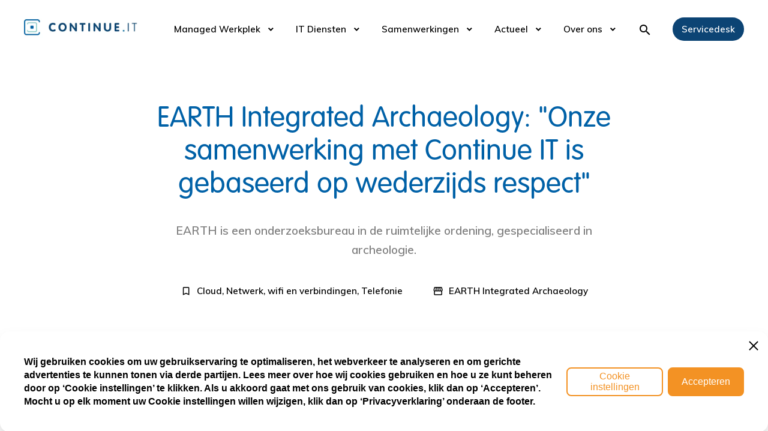

--- FILE ---
content_type: text/html; charset=utf-8
request_url: https://www.continue.it/projecten/earth
body_size: 10642
content:
<!DOCTYPE html>
<html lang=nl>
<head>  
  
  <meta name="generator" content="Plate"/>
<meta name="turbo-prefetch" content="false">
<meta name="turbo-cache-control" content="no-cache">
  <link rel="stylesheet" href="/assets/application-abd08c83b1913db6443e1857027fe7973f4fef977abad524e5366dbbf98d079d.css"/>

<meta name="viewport" content="width=device-width, initial-scale=1">

<link rel="canonical" href="https://www.continue.it/projecten/earth">

 
  <meta name="google-site-verification" content="pI-gtT0ehj-zJTSAsHLaNT_5GJmUto53cfE1lkFUf6c"/>
  <title>Samenwerking op wederzijds vertrouwen</title>
  <meta name="description" content="In de regio Midden-Nederland bedienen we meer dan 130 organisaties met onze IT-producten en -diensten. Lees de verhalen van onze klanten, waaronder EARTH."/><meta property="og:title" content="Samenwerking op wederzijds vertrouwen"/>
   <meta property="og:description" content="In de regio Midden-Nederland bedienen we meer dan 130 organisaties met onze IT-producten en -diensten. Lees de verhalen van onze klanten, waaronder EARTH."/><meta property="og:url" content="https://www.continue.it/projecten/earth"/>
  <meta property="og:image" content="https://plate.libpx.com/prod1-img/ede0c80f2e/CheeseWorks-0008.jpg?width=552&height=368&mode=crop&signature=e365d1d71a21b81da76382dc8e2f5dbc8277be02"/> 
  <meta property="og:type" content="website"/> 
  
  <link rel="shortcut icon" type="image/png" href="https://prod1-plate-attachments.s3.amazonaws.com/images/ede0c80f2e/favicon.png"/>
  <link rel="apple-touch-icon" sizes="114×114″ href="https://prod1-plate-attachments.s3.amazonaws.com/images/ede0c80f2e/favicon.png"/>
  <link rel="apple-touch-icon" sizes="72×72″ href="https://prod1-plate-attachments.s3.amazonaws.com/images/ede0c80f2e/favicon.png"/>
  <link rel="apple-touch-icon" href="https://prod1-plate-attachments.s3.amazonaws.com/images/ede0c80f2e/favicon.png"/> 
  
		<link rel="preconnect" href="https://www.youtube.com">
		<link rel="preconnect" href="https://i.ytimg.com">
		<link rel="preconnect" href="https://i9.ytimg.com">
		<link rel="preconnect" href="https://s.ytimg.com">
		
		<link rel="preconnect" href="https://player.vimeo.com">
		<link rel="preconnect" href="https://i.vimeocdn.com">
		<link rel="preconnect" href="https://f.vimeocdn.com">
		
		<script src="https://code.jquery.com/jquery-3.2.1.min.js" charset="utf-8"></script>
        
        <script src="/theme/assets/js/wow.js" charset="utf-8"></script>
        <script>
            wow = new WOW(
                {
                    boxClass:     'wow',
                    animateClass: 'animated',
                    offset:       0,
                    mobile:       true,
                    live:         true
                })
            wow.init();
        </script>
        
		<script src="/theme/assets/js/posts-filter.js" charset="utf-8"></script>  
	
  <link rel="stylesheet" href="/theme/assets/css/style.css">
  
  <link href="https://fonts.googleapis.com/icon?family=Material+Icons" rel="stylesheet"> 
  <link rel="stylesheet" href="/theme/assets/css/flag-icon.min.css">  
  
  <link rel="stylesheet" href="/theme/assets/css/custom.css"> 
   
  
        
  
    
  
    <script async src="https://www.googletagmanager.com/gtag/js?id=G-7KLPL29VX3"></script>
    <script type="text/javascript">
        window.dataLayer = window.dataLayer || [];
        function gtag(){dataLayer.push(arguments);}
        gtag('js', new Date());

        gtag('config', 'G-7KLPL29VX3', { 'anonymize_ip': true });
    </script>


  
    
    
    

    
        <link href="https://fonts.googleapis.com/css?family=Muli:200" rel="stylesheet">
    



    
    
    

    
        <link href="https://fonts.googleapis.com/css?family=Muli:600" rel="stylesheet">
    


  
  
  
  
  <style>
    @font-face {
    font-family: VAG Rounded Std;
    src: url('/theme/assets/fonts/VAGRoundedStd-Light.otf');
}
h1,h2,h3,h4,h5,h6, .two_color_title span {
  font-family: VAG Rounded Std;
  color: #0061a7;
  
  
   
  
  
    font-weight: 200;
  
}

.eapp-whatsapp-chat-root-layout-component div,.eapp-all-in-one-chat-root-layout-component div {
  font-family: 'Muli', sans-serif;
}
  
span,a,p,#cssmenu #menu-button,li,ol,quote,#mc_embed_signup #mc-embedded-subscribe-form div.mce_inline_error,label,input,#mce-responses .response,strong,table tr {
  font-family: 'Muli', sans-serif; 

  
    font-weight: 600;
  
}

input::-webkit-input-placeholder { font-family: 'Muli', sans-serif;  }
input:-moz-placeholder { font-family: 'Muli', sans-serif;  } 
input::-moz-placeholder { font-family: 'Muli', sans-serif;  } 
input:-ms-input-placeholder { font-family: 'Muli', sans-serif;  } 

textarea::-webkit-input-placeholder { font-family: 'Muli', sans-serif;  }
textarea:-moz-placeholder { font-family: 'Muli', sans-serif;  } 
textarea::-moz-placeholder { font-family: 'Muli', sans-serif;  } 
textarea:-ms-input-placeholder { font-family: 'Muli', sans-serif;  } 

form input:focus + label, form textarea:focus + label {
  font-family: 'Muli', sans-serif;    
}
  
form input[type="text"]:focus + label, form textarea:focus + label,.dienst-container .material-icons {
  color: #0c4474;
}
  
p a,h1 a, h2 a, h3 a, h4 a, h5 a, h6 a, ul li a, ol li a,.navbar-nav .active,.navbar-nav li a:hover,.ace-responsive-menu > li > a.active,.ace-responsive-menu li ul.sub-menu li a.active {
  color: #0c4474; 
}

.transparant .navbar-nav li .active {
  color: #0c4474 !Important; 
}
 
.navbar-nav .sub-menu li a:hover {
  background-color: #0c4474; 
}

.transparant .with-sub-menu:after {
  color: #0c4474;
}

.category-selection-field .checkmark,.category-selection-field input:hover ~ .checkmark,.category-selection-field input:checked ~ .checkmark {
  background-color: #0c4474; 
} 

#mc_embed_signup .button {
  background-color: #0c4474 !important;
  color: #fff !Important;
}

.category-selection-field .checkmark:after {
  border-color: #fff; ;
}

.section-slider .section-pager .cycle-pager-active {
  color: #0c4474;
}


  #post-card-container .blog-overzicht-post .top img {
    max-height: 200px;
    min-height: 200px; 
  }

  #post-card-container .blog-overzicht-post .top  {
    max-height: 200px;
    min-height: 200px;
  }




  </style> 
  
  
<script>(function(w,d,s,l,i){w[l]=w[l]||[];w[l].push({'gtm.start':
new Date().getTime(),event:'gtm.js'});var f=d.getElementsByTagName(s)[0],
j=d.createElement(s),dl=l!='dataLayer'?'&l='+l:'';j.async=true;j.src=
'https://www.googletagmanager.com/gtm.js?id='+i+dl;f.parentNode.insertBefore(j,f);
})(window,document,'script','dataLayer','GTM-5476DC3');</script>


<style>
[data-id="row_866535"] {
  display: flex;
  justify-content: flex-start; /* links uitlijnen */
  align-items: center;
  flex-wrap: wrap;
  gap: 16px;
}

[data-id="row_866535"] .plate--column {
  flex: 0 0 auto;
  width: auto !important; /* overschrijft gridinstellingen */
}

[data-id="row_866535"] .plate--element__image {
  display: flex;
  justify-content: center;
  align-items: center;
}

[data-id="row_866535"] .plate--element__image img {
  max-width: 70px;
  height: auto;
  display: block;
}


@media (max-width: 600px) {
  /* 1. Algemene styling voor ALLE afbeeldingen */
  .plate--element__image img {
    display: block;
    margin-left: auto;
    margin-right: auto;
    max-width: 100vw !important;
    max-height: 40vw !important; /* conflict! */
    object-fit: contain !important;
  }
  
  [data-id="row_866535"] {
    display: flex;
    flex-wrap: nowrap;
    justify-content: flex-start; /* Links uitlijnen */
    gap: 16px;
  }

  [data-id="row_866535"] .plate--column {
    flex: 0 0 auto;
    width: auto !important; /* override xs=12 */
  }

  [data-id="row_866535"] .plate--element__image {
    display: flex;
    justify-content: center;
    align-items: center;
  }

  [data-id="row_866535"] .plate--element__image img {
    max-width: 70px;
    height: auto;
    display: block;
  }
  
    [data-id="row_866535"] .plate--element__image img {
    width: 15vw !important; /* 3 x 30vw + marges = net passend */
    height: auto;
}
  
  .standard-h1-title {
    font-size: 45px !important; /* of 32px, afhankelijk van je design */
  }

  #section-body .plate--element__image img {
    display: block;
    width: 100% !important;
    max-width: 100% !important;
    height: auto !important;
    max-height: none !important;
    margin-left: auto !important;
    margin-right: auto !important;
    object-fit: contain !important;
  }
}

    @media screen and (min-width: 922px) {
    .column-half .footer-logo img {
        max-width: 50%;
    }
    }
    
</style>

  
  
</head>
<body class="niet  round-btn-shape standard-btn-style">    
  
    
  <header id="header">
    



<div class="container mainmenu-container ">
    <div class="row">
        <div class="menu-logo logo-primair col-left-right">
          <a href="/">


          












<picture class="image  primair-logo">
	

		<source media="(min-width: 3100px)" type="image/webp" class="lazy" data-srcset="


https://plate.libpx.com/prod1-img/ede0c80f2e/Headerlogo%20website.png?width=3800&height=100&mode=fit&format=webp&crop=0%2C0%2C1700%2C357&signature=6693428014c40b4e0d43655b36b57cdecd5dfb25">
		
		<source media="(min-width: 2560px)" type="image/webp" class="lazy" data-srcset="


https://plate.libpx.com/prod1-img/ede0c80f2e/Headerlogo%20website.png?width=3100&height=100&mode=fit&format=webp&crop=0%2C0%2C1700%2C357&signature=f90eeb2dd3412b7751f120d28e1058af494c99aa">
		
		<source media="(min-width: 2200px)" type="image/webp" class="lazy" data-srcset="


https://plate.libpx.com/prod1-img/ede0c80f2e/Headerlogo%20website.png?width=2560&height=100&mode=fit&format=webp&crop=0%2C0%2C1700%2C357&signature=aaccf231815bdbb0576b5666ebbee2d0090a9ad3">
		
		<source media="(min-width: 1920px)" type="image/webp" class="lazy" data-srcset="


https://plate.libpx.com/prod1-img/ede0c80f2e/Headerlogo%20website.png?width=2200&height=100&mode=fit&format=webp&crop=0%2C0%2C1700%2C357&signature=9f9cbb0804da90b1c2a5f6dcfae6b2bd358363d2">
		
		<source media="(min-width: 1600px)" type="image/webp" class="lazy" data-srcset="


https://plate.libpx.com/prod1-img/ede0c80f2e/Headerlogo%20website.png?width=1920&height=100&mode=fit&format=webp&crop=0%2C0%2C1700%2C357&signature=2450d6227cf9bf3e3dfb195dd9446e5fef237c94">
		
		<source media="(min-width: 1400px)" type="image/webp" class="lazy" data-srcset="


https://plate.libpx.com/prod1-img/ede0c80f2e/Headerlogo%20website.png?width=1600&height=100&mode=fit&format=webp&crop=0%2C0%2C1700%2C357&signature=781e547fba312add2694c22de3b758e444b0b375">
		
		<source media="(min-width: 1200px)" type="image/webp" class="lazy" data-srcset="


https://plate.libpx.com/prod1-img/ede0c80f2e/Headerlogo%20website.png?width=1400&height=100&mode=fit&format=webp&crop=0%2C0%2C1700%2C357&signature=75504739ea059581a27014c98b53e56a5cccfd59">
		
		<source media="(min-width: 992px)" type="image/webp" class="lazy" data-srcset="


https://plate.libpx.com/prod1-img/ede0c80f2e/Headerlogo%20website.png?width=600&height=600&mode=fit&format=webp&crop=0%2C0%2C1700%2C357&signature=6e2ca6ec7f9b2aadef1f3ce3cbea54e1fca4c12c">
		
		<source media="(min-width: 768px)" type="image/webp" class="lazy" data-srcset="


https://plate.libpx.com/prod1-img/ede0c80f2e/Headerlogo%20website.png?width=331&height=331&mode=fit&format=webp&crop=0%2C0%2C1700%2C357&signature=4a2f285a086962ebaafd173bf95e21c3e60d891f">
		
		<source media="(min-width: 576px)" type="image/webp" class="lazy" data-srcset="


https://plate.libpx.com/prod1-img/ede0c80f2e/Headerlogo%20website.png?width=256&height=256&mode=fit&format=webp&crop=0%2C0%2C1700%2C357&signature=cf0e20038c0b3b209cbe389296e8897b56426c80">
		

		<source media="(min-width: 3100px)" type="image/png" class="lazy" data-srcset="


https://plate.libpx.com/prod1-img/ede0c80f2e/Headerlogo%20website.png?width=3800&height=100&mode=fit&format=png&crop=0%2C0%2C1700%2C357&signature=cad4b4c71e26d1984da05a3eec74d5d1e272a7fb">
		
		<source media="(min-width: 2560px)" type="image/png" class="lazy" data-srcset="


https://plate.libpx.com/prod1-img/ede0c80f2e/Headerlogo%20website.png?width=3100&height=100&mode=fit&format=png&crop=0%2C0%2C1700%2C357&signature=1cb78e8f6b62221e45d9599d75d12f4f1684707c">
		
		<source media="(min-width: 2200px)" type="image/png" class="lazy" data-srcset="


https://plate.libpx.com/prod1-img/ede0c80f2e/Headerlogo%20website.png?width=2560&height=100&mode=fit&format=png&crop=0%2C0%2C1700%2C357&signature=49f367e1be68b79551d6159b8cc47ab718b36d2e">
		
		<source media="(min-width: 1920px)" type="image/png" class="lazy" data-srcset="


https://plate.libpx.com/prod1-img/ede0c80f2e/Headerlogo%20website.png?width=2200&height=100&mode=fit&format=png&crop=0%2C0%2C1700%2C357&signature=4b397c072454c89a04a5ba7827e64139aa6823de">
		
		<source media="(min-width: 1600px)" type="image/png" class="lazy" data-srcset="


https://plate.libpx.com/prod1-img/ede0c80f2e/Headerlogo%20website.png?width=1920&height=100&mode=fit&format=png&crop=0%2C0%2C1700%2C357&signature=1e7c9fbb8f7c0dc6889079e33a21f614822ba5b3">
		
		<source media="(min-width: 1400px)" type="image/png" class="lazy" data-srcset="


https://plate.libpx.com/prod1-img/ede0c80f2e/Headerlogo%20website.png?width=1600&height=100&mode=fit&format=png&crop=0%2C0%2C1700%2C357&signature=7a8e4cd33cc42e876a8c4f1ed11ea62ab92ac829">
		
		<source media="(min-width: 1200px)" type="image/png" class="lazy" data-srcset="


https://plate.libpx.com/prod1-img/ede0c80f2e/Headerlogo%20website.png?width=1400&height=100&mode=fit&format=png&crop=0%2C0%2C1700%2C357&signature=5947dad8b246b095ff2667599c122f9c90c2fce7">
		
		<source media="(min-width: 992px)" type="image/png" class="lazy" data-srcset="


https://plate.libpx.com/prod1-img/ede0c80f2e/Headerlogo%20website.png?width=600&height=600&mode=fit&format=png&crop=0%2C0%2C1700%2C357&signature=fbb0b48d3959122412ac667128046911464f1011">
		
		<source media="(min-width: 768px)" type="image/png" class="lazy" data-srcset="


https://plate.libpx.com/prod1-img/ede0c80f2e/Headerlogo%20website.png?width=331&height=331&mode=fit&format=png&crop=0%2C0%2C1700%2C357&signature=404e735927aecc6b9fe72a139a0fe55d203ca25c">
		
		<source media="(min-width: 576px)" type="image/png" class="lazy" data-srcset="


https://plate.libpx.com/prod1-img/ede0c80f2e/Headerlogo%20website.png?width=256&height=256&mode=fit&format=png&crop=0%2C0%2C1700%2C357&signature=62cc3ca1d66f649788ce2d944bc6699cc1f1fee7">
		<source type="image/webp" media="(max-width: 2559px)"
		class="lazy" data-srcset="


https://plate.libpx.com/prod1-img/ede0c80f2e/Headerlogo%20website.png?width=3100&height=100&mode=fit&format=webp&crop=0%2C0%2C1700%2C357&signature=f90eeb2dd3412b7751f120d28e1058af494c99aa"><source type="image/png" media="(max-width: 2559px)"
			class="lazy" data-srcset="


https://plate.libpx.com/prod1-img/ede0c80f2e/Headerlogo%20website.png?width=3100&height=100&mode=fit&format=png&crop=0%2C0%2C1700%2C357&signature=1cb78e8f6b62221e45d9599d75d12f4f1684707c"><img class="lazy" data-src="


https://plate.libpx.com/prod1-img/ede0c80f2e/Headerlogo%20website.png?width=3100&height=100&mode=fit&format=png&crop=0%2C0%2C1700%2C357&signature=1cb78e8f6b62221e45d9599d75d12f4f1684707c" alt="">
</picture></a>
        </div>


      


        <div class="menu-container col-left-right">
            <div class="collapse navbar-collapse" id="mainmenu">
                <ul class="nav navbar-nav">
                    
                    
<li class="menu-item standard-menu-item with-sub-menu">
  <a href="/managed-werkplek" class="  main-menu-item">Managed Werkplek</a>

		<ul class="sub-menu">
    
    

<li class="sub-menu-item has-sub">
  <a href="/continue-it-managed-werkplek-algemeen" class="   first-sub-item">Algemeen<hr> </a>

  

</li>

    
    

<li class="sub-menu-item has-sub">
  <a href="/continue-it-managed-werkplek-voor-de-zorg" class="   ">Zorg<hr> </a>

  

</li>

    
    

<li class="sub-menu-item has-sub">
  <a href="/continue-it-managed-werkplek-voor-de-zakelijke-dienstverlening" class="   ">(Zakelijke) Dienstverlening<hr> </a>

  

</li>

    
    

<li class="sub-menu-item has-sub">
  <a href="/continue-it-managed-werkplek-voor-de-maakindustrie" class="   ">Maakindustrie<hr> </a>

  

</li>

    
    

<li class="sub-menu-item has-sub">
  <a href="/continue-it-managed-werkplek-voor-het-onderwijs" class="  last-sub-item ">Onderwijs<hr> </a>

  

</li>

    
  </ul> 

</li>



 

                    
                    
<li class="menu-item standard-menu-item with-sub-menu">
  <a href="/aanbod" class="  main-menu-item">IT Diensten</a>

		<ul class="sub-menu">
    
    

<li class="sub-menu-item has-sub">
  <a href="/beheersuppport" class="   first-sub-item">Beheer & Support<hr> </a>

  

</li>

    
    

<li class="sub-menu-item has-sub">
  <a href="/consultancy" class="   ">Consultancy<hr> </a>

  

</li>

    
    

<li class="sub-menu-item has-sub">
  <a href="/cloud-en-microsoft-365" class="   ">Cloud-oplossingen<hr> </a>

  

</li>

    
    

<li class="sub-menu-item has-sub">
  <a href="/itsecurity" class="   ">IT-Security <hr> </a>

  

</li>

    
    

<li class="sub-menu-item has-sub">
  <a href="/hardware" class="   ">Hardware<hr> </a>

  

</li>

    
    

<li class="sub-menu-item has-sub">
  <a href="/telefonie" class="  last-sub-item ">Telefonie<hr> </a>

  

</li>

    
  </ul> 

</li>



 

                    
                    
<li class="menu-item standard-menu-item with-sub-menu">
  <a href="/samenwerkingen" class="  main-menu-item">Samenwerkingen</a>

		<ul class="sub-menu">
    
    

<li class="sub-menu-item has-sub">
  <a href="/projecten" class="   first-sub-item">Klanten<hr> </a>

  

</li>

    
    

<li class="sub-menu-item has-sub">
  <a href="/partners" class="  last-sub-item ">Partnerschappen<hr> </a>

  

</li>

    
  </ul> 

</li>



 

                    
                    
<li class="menu-item standard-menu-item with-sub-menu">
  <a href="/posts" class="  main-menu-item">Actueel</a>

		<ul class="sub-menu">
    
    

<li class="sub-menu-item has-sub">
  <a href="/posts" class="   first-sub-item">Blogposts<hr> </a>

  

</li>

    
    

<li class="sub-menu-item has-sub">
  <a href="/actuele-storingen" class="   ">Actuele storingen<hr> </a>

  

</li>

    
    

<li class="sub-menu-item has-sub">
  <a href="/beprepared" class="  last-sub-item ">Events<hr> </a>

  

</li>

    
  </ul> 

</li>



 

                    
                    
<li class="menu-item standard-menu-item with-sub-menu">
  <a href="https://www.continue.it/over-ons" class="  main-menu-item">Over ons</a>

		<ul class="sub-menu">
    
    

<li class="sub-menu-item has-sub">
  <a href="/over-ons" class="   first-sub-item">Continue IT<hr> </a>

  

</li>

    
    

<li class="sub-menu-item has-sub">
  <a href="/continue-it-ers" class="   ">Continue IT-ers<hr> </a>

  

</li>

    
    

<li class="sub-menu-item has-sub">
  <a href="/werkenbij" class="   ">Werken bij Continue IT<hr> </a>

  

</li>

    
    

<li class="sub-menu-item has-sub">
  <a href="/contact" class="   ">Contact<hr> </a>

  

</li>

    
    

<li class="sub-menu-item has-sub">
  <a href="/certificeringen" class="  last-sub-item ">Certificeringen<hr> </a>

  

</li>

    
  </ul> 

</li>



 

                    

                  
                    <li class="menu-searchicon">
                        <a class="main-menu-item" href="/zoeken">
                          <span class="material-icons">search</span>
                        </a>
                    </li>
                  

                  
                    <li class="big-menu-btn menu-item">
                      <a href="/servicedesk" style="background-color:#0c4474; color:#fff;">Servicedesk</a>
                    </li>
                  

                </ul>
             </div>
          </div>
    </div>
</div>

<div class="mobile-menu-container">

<nav>
  <div class="menu-toggle">
    
        <a class="mobile-searchicon" href="/zoeken">
          <span class="material-icons">search</span>
        </a>
    
    <button type="button" id="menu-btn" class="menu-toggle-btn">
      <div class="hamburger">
        <span class="icon-bar first-bar"></span>
        <span class="icon-bar second-bar"></span>
        <span class="icon-bar third-bar"></span>
      </div>
    </button>
  </div>


    <ul id="respMenu" class="ace-responsive-menu" data-menu-style="horizontal">
  
    
<li class="menu-item standard-menu-item with-sub-menu">
  <a href="/managed-werkplek" class="  main-menu-item">Managed Werkplek</a>

		<ul class="sub-menu">
    
    

<li class="sub-menu-item has-sub">
  <a href="/continue-it-managed-werkplek-algemeen" class="   first-sub-item">Algemeen<hr> </a>

  

</li>

    
    

<li class="sub-menu-item has-sub">
  <a href="/continue-it-managed-werkplek-voor-de-zorg" class="   ">Zorg<hr> </a>

  

</li>

    
    

<li class="sub-menu-item has-sub">
  <a href="/continue-it-managed-werkplek-voor-de-zakelijke-dienstverlening" class="   ">(Zakelijke) Dienstverlening<hr> </a>

  

</li>

    
    

<li class="sub-menu-item has-sub">
  <a href="/continue-it-managed-werkplek-voor-de-maakindustrie" class="   ">Maakindustrie<hr> </a>

  

</li>

    
    

<li class="sub-menu-item has-sub">
  <a href="/continue-it-managed-werkplek-voor-het-onderwijs" class="  last-sub-item ">Onderwijs<hr> </a>

  

</li>

    
  </ul> 

</li>



 

  
    
<li class="menu-item standard-menu-item with-sub-menu">
  <a href="/aanbod" class="  main-menu-item">IT Diensten</a>

		<ul class="sub-menu">
    
    

<li class="sub-menu-item has-sub">
  <a href="/beheersuppport" class="   first-sub-item">Beheer & Support<hr> </a>

  

</li>

    
    

<li class="sub-menu-item has-sub">
  <a href="/consultancy" class="   ">Consultancy<hr> </a>

  

</li>

    
    

<li class="sub-menu-item has-sub">
  <a href="/cloud-en-microsoft-365" class="   ">Cloud-oplossingen<hr> </a>

  

</li>

    
    

<li class="sub-menu-item has-sub">
  <a href="/itsecurity" class="   ">IT-Security <hr> </a>

  

</li>

    
    

<li class="sub-menu-item has-sub">
  <a href="/hardware" class="   ">Hardware<hr> </a>

  

</li>

    
    

<li class="sub-menu-item has-sub">
  <a href="/telefonie" class="  last-sub-item ">Telefonie<hr> </a>

  

</li>

    
  </ul> 

</li>



 

  
    
<li class="menu-item standard-menu-item with-sub-menu">
  <a href="/samenwerkingen" class="  main-menu-item">Samenwerkingen</a>

		<ul class="sub-menu">
    
    

<li class="sub-menu-item has-sub">
  <a href="/projecten" class="   first-sub-item">Klanten<hr> </a>

  

</li>

    
    

<li class="sub-menu-item has-sub">
  <a href="/partners" class="  last-sub-item ">Partnerschappen<hr> </a>

  

</li>

    
  </ul> 

</li>



 

  
    
<li class="menu-item standard-menu-item with-sub-menu">
  <a href="/posts" class="  main-menu-item">Actueel</a>

		<ul class="sub-menu">
    
    

<li class="sub-menu-item has-sub">
  <a href="/posts" class="   first-sub-item">Blogposts<hr> </a>

  

</li>

    
    

<li class="sub-menu-item has-sub">
  <a href="/actuele-storingen" class="   ">Actuele storingen<hr> </a>

  

</li>

    
    

<li class="sub-menu-item has-sub">
  <a href="/beprepared" class="  last-sub-item ">Events<hr> </a>

  

</li>

    
  </ul> 

</li>



 

  
    
<li class="menu-item standard-menu-item with-sub-menu">
  <a href="https://www.continue.it/over-ons" class="  main-menu-item">Over ons</a>

		<ul class="sub-menu">
    
    

<li class="sub-menu-item has-sub">
  <a href="/over-ons" class="   first-sub-item">Continue IT<hr> </a>

  

</li>

    
    

<li class="sub-menu-item has-sub">
  <a href="/continue-it-ers" class="   ">Continue IT-ers<hr> </a>

  

</li>

    
    

<li class="sub-menu-item has-sub">
  <a href="/werkenbij" class="   ">Werken bij Continue IT<hr> </a>

  

</li>

    
    

<li class="sub-menu-item has-sub">
  <a href="/contact" class="   ">Contact<hr> </a>

  

</li>

    
    

<li class="sub-menu-item has-sub">
  <a href="/certificeringen" class="  last-sub-item ">Certificeringen<hr> </a>

  

</li>

    
  </ul> 

</li>



 

  

  
  <li class="big-menu-btn menu-item">
    <a href="/servicedesk" style="background-color:#0c4474; color:#fff;">Servicedesk</a>
  </li>
  
    </ul>
</nav>

</div>

  </header> 
  
  <div id="main-content"> 
        <div data-id="post_71108" class="plate--page-content-wrapper">
      

<div class="pf--dynamic-p-head-container">
<div class="pf--dynamic-p-head pf-dynamic-p-head-vert">
		<div class="pf--dynamic-p-head-left">

  












<picture class="image  featured-img">
	

		<source media="(min-width: 3100px)" type="image/webp" class="lazy" data-srcset="


https://plate.libpx.com/prod1-img/ede0c80f2e/CheeseWorks-0008.jpg?width=3800&mode=fit&format=webp&signature=f45ba9dac1b7b6087701cd77037eb4a1ae839381">
		
		<source media="(min-width: 2560px)" type="image/webp" class="lazy" data-srcset="


https://plate.libpx.com/prod1-img/ede0c80f2e/CheeseWorks-0008.jpg?width=3100&mode=fit&format=webp&signature=04f19926861377537efdbad61ea1e27d1afb5389">
		
		<source media="(min-width: 2200px)" type="image/webp" class="lazy" data-srcset="


https://plate.libpx.com/prod1-img/ede0c80f2e/CheeseWorks-0008.jpg?width=2560&mode=fit&format=webp&signature=33d6854029096f4b8d2a347a9bee31f05d9defab">
		
		<source media="(min-width: 1920px)" type="image/webp" class="lazy" data-srcset="


https://plate.libpx.com/prod1-img/ede0c80f2e/CheeseWorks-0008.jpg?width=2200&mode=fit&format=webp&signature=a3a899eb1a8ef5f0a1a28588697f2bf8183c684d">
		
		<source media="(min-width: 1600px)" type="image/webp" class="lazy" data-srcset="


https://plate.libpx.com/prod1-img/ede0c80f2e/CheeseWorks-0008.jpg?width=1920&mode=fit&format=webp&signature=76659f07c8dcc64d82b83aea342a3ea73bdacddd">
		
		<source media="(min-width: 1400px)" type="image/webp" class="lazy" data-srcset="


https://plate.libpx.com/prod1-img/ede0c80f2e/CheeseWorks-0008.jpg?width=1600&mode=fit&format=webp&signature=0bce84b201e395021dc6b220bbf75049752ecf36">
		
		<source media="(min-width: 1200px)" type="image/webp" class="lazy" data-srcset="


https://plate.libpx.com/prod1-img/ede0c80f2e/CheeseWorks-0008.jpg?width=1400&mode=fit&format=webp&signature=b81140c9a12ff8cae1c18a174c1ee7aeea2541a6">
		
		<source media="(min-width: 992px)" type="image/webp" class="lazy" data-srcset="


https://plate.libpx.com/prod1-img/ede0c80f2e/CheeseWorks-0008.jpg?width=1200&mode=fit&format=webp&signature=aab83ff68544737267ccba8f9b55bfa5b5a4a278">
		
		<source media="(min-width: 768px)" type="image/webp" class="lazy" data-srcset="


https://plate.libpx.com/prod1-img/ede0c80f2e/CheeseWorks-0008.jpg?width=992&mode=fit&format=webp&signature=3038bf3c886fd3a824e9176f044b705c1c95c439">
		
		<source media="(min-width: 576px)" type="image/webp" class="lazy" data-srcset="


https://plate.libpx.com/prod1-img/ede0c80f2e/CheeseWorks-0008.jpg?width=768&mode=fit&format=webp&signature=876ee8d7a895968202b8cbe01764b33c4f278e64">
		

		<source media="(min-width: 3100px)" type="image/jpeg" class="lazy" data-srcset="


https://plate.libpx.com/prod1-img/ede0c80f2e/CheeseWorks-0008.jpg?width=3800&mode=fit&format=jpeg&signature=d3c07d9c0bae41fa3aac1b6fe8a14842c77fc36a">
		
		<source media="(min-width: 2560px)" type="image/jpeg" class="lazy" data-srcset="


https://plate.libpx.com/prod1-img/ede0c80f2e/CheeseWorks-0008.jpg?width=3100&mode=fit&format=jpeg&signature=6be391dbc253c27c34951a73a40b0079155d4733">
		
		<source media="(min-width: 2200px)" type="image/jpeg" class="lazy" data-srcset="


https://plate.libpx.com/prod1-img/ede0c80f2e/CheeseWorks-0008.jpg?width=2560&mode=fit&format=jpeg&signature=774e492f7210ae3a73a53b1336b949a2a0c2a48b">
		
		<source media="(min-width: 1920px)" type="image/jpeg" class="lazy" data-srcset="


https://plate.libpx.com/prod1-img/ede0c80f2e/CheeseWorks-0008.jpg?width=2200&mode=fit&format=jpeg&signature=d3f24241dea709ed5d14a996b07bc3cff9aa543b">
		
		<source media="(min-width: 1600px)" type="image/jpeg" class="lazy" data-srcset="


https://plate.libpx.com/prod1-img/ede0c80f2e/CheeseWorks-0008.jpg?width=1920&mode=fit&format=jpeg&signature=b4aaf1baf1b613d5b875c4f53f16107b71389875">
		
		<source media="(min-width: 1400px)" type="image/jpeg" class="lazy" data-srcset="


https://plate.libpx.com/prod1-img/ede0c80f2e/CheeseWorks-0008.jpg?width=1600&mode=fit&format=jpeg&signature=86d2a6a44dfaa39bf87d102c0f4d28e848f9f7a0">
		
		<source media="(min-width: 1200px)" type="image/jpeg" class="lazy" data-srcset="


https://plate.libpx.com/prod1-img/ede0c80f2e/CheeseWorks-0008.jpg?width=1400&mode=fit&format=jpeg&signature=961b57659445cd53077b870dcf7dac14ebe47587">
		
		<source media="(min-width: 992px)" type="image/jpeg" class="lazy" data-srcset="


https://plate.libpx.com/prod1-img/ede0c80f2e/CheeseWorks-0008.jpg?width=1200&mode=fit&format=jpeg&signature=e4bc08520adefbe5e9be0e1847c18776cdfa65f7">
		
		<source media="(min-width: 768px)" type="image/jpeg" class="lazy" data-srcset="


https://plate.libpx.com/prod1-img/ede0c80f2e/CheeseWorks-0008.jpg?width=992&mode=fit&format=jpeg&signature=34eda6d177ce2878d95f393cd5e21d53c736c096">
		
		<source media="(min-width: 576px)" type="image/jpeg" class="lazy" data-srcset="


https://plate.libpx.com/prod1-img/ede0c80f2e/CheeseWorks-0008.jpg?width=768&mode=fit&format=jpeg&signature=1c94b1657558655bef2ffeff9e3d9708afc3d255">
		<source type="image/webp" media="(max-width: 2559px)"
		class="lazy" data-srcset="


https://plate.libpx.com/prod1-img/ede0c80f2e/CheeseWorks-0008.jpg?width=3100&mode=fit&format=webp&signature=04f19926861377537efdbad61ea1e27d1afb5389"><source type="image/jpeg" media="(max-width: 2559px)"
			class="lazy" data-srcset="


https://plate.libpx.com/prod1-img/ede0c80f2e/CheeseWorks-0008.jpg?width=3100&mode=fit&format=jpeg&signature=6be391dbc253c27c34951a73a40b0079155d4733"><img class="lazy" data-src="


https://plate.libpx.com/prod1-img/ede0c80f2e/CheeseWorks-0008.jpg?width=3100&mode=fit&format=jpeg&signature=6be391dbc253c27c34951a73a40b0079155d4733" alt="">
</picture></div>

	<div class="pf--dynamic-p-head-right">

    

    <h1>EARTH Integrated Archaeology: "Onze samenwerking met Continue IT is gebaseerd op wederzijds respect"</h1>
    <p>EARTH is een onderzoeksbureau in de ruimtelijke ordening, gespecialiseerd in archeologie.</p>

    <div class="pf--dynamic-p-head-meta">
      
      

          <div>
            <span><i class="material-icons"> bookmark_border </i>
            Cloud, Netwerk, wifi en verbindingen, Telefonie
            </span>
          </div>

          <div class="toonklant">
            <span><i class="material-icons"> storefront </i>
              EARTH Integrated Archaeology
            </span>
          </div>
    </div>

    </div>
</div>

</div>


  <div id="post-content">
        <section data-id="section_125301" data-plate-position-xs="1" data-plate-position-sm="1" data-plate-position-md="1" data-plate-position-lg="1" class="plate--section" id="section-body">
      

<div class="section-container lazy" style="  padding-top:px; padding-bottom:px;">








    <div class="plate--container">
          <div data-id="row_159209" data-plate-position-xs="1" data-plate-position-sm="1" data-plate-position-md="1" data-plate-position-lg="1" class="plate--row">
          <div data-id="column_219693" data-plate-position-xs="1" data-plate-position-sm="1" data-plate-position-md="1" data-plate-position-lg="1" class="plate--column" data-plate-col-xs="12" data-plate-col-sm="12" data-plate-col-md="12" data-plate-col-lg="12">
          <div data-id="element_1235508" data-plate-position-xs="1" data-plate-position-sm="1" data-plate-position-md="1" data-plate-position-lg="1" class="plate--element plate--element__paragraph">
      <div class="inline-text-element  "  style="    ">
  
<div><p>
    Eva Kars, directeur van EARTH: “Bij onze vorige IT-leverancier werd, na overname door een grotere partij, de service steeds onpersoonlijker en de wachttijden werden steeds langer. Ook werden we bij IT-problemen geconfronteerd met onverwachte extra kosten. Kortom, het werd tijd om op zoek te gaan naar een nieuw IT-bedrijf. In 2013 hebben we besloten om te kiezen voor de dienstverlening van Continue IT.
</p>
<h3>
    Kleinschalig en persoonlijk
</h3>
<p>
    Wat ons aanspreekt bij Continue IT is de kleinschaligheid van het bedrijf, wat maakt dat het contact persoonlijk is. Wanneer we de servicedesk bellen met een vraag of probleem, weet men direct wie wij zijn en hoe onze IT is ingericht. En dat is fijn, zeker omdat ons vakgebied op een heel ander vlak ligt. IT en archeologie zijn echt twee totaal verschillende werelden!”
</p>
<p>
    Continue IT verzorgt voor EARTH internet en telefonie, Office 365 in de cloud en heeft diverse Windows en Apple systemen voor de medewerkers geleverd. Ook is enige tijd geleden de oude server uitgefaseerd.
</p>
<h3>
    Evaluatie en advies
</h3>
<p>
    
</p>
<p>
    Eva Kars: “Ongeveer 1 à 2 keer per jaar drink ik koffie met Jan van Hoorn en evalueren we onze samenwerking. Wat ik erg waardeer aan deze gesprekken is dat Continue IT meedenkt en adviseert. Dit alles met wederzijds respect en zonder extra producten of diensten aan ons op te dringen. Daarbij heeft Continue IT kennis van zaken en komen ze altijd hun afspraken na.”
</p>
<p>
    <i>Gepubliceerd: november 2019</i>
</p></div>
  
</div> 



    </div>


    </div>


    </div>


    </div>






</div>

    </section>


  </div>

    
<div class="ervaringverhaal-prevnext">
<div class="ervarings-verhaal-project">
      <div class="ervarings-verhaal-persoon">
        
        <div class="persoon-afbeelding">
          <img src="https://plate.libpx.com/prod1-img/ede0c80f2e/CheeseWorks-0008.jpg?width=350&quality=70&dpr=1.5&signature=8ad14043c06ea09170db952f337586761af8e357" class="toon"/>
        </div>
        
        <div class="persoon-omschrijving">
          <p class="functie"><b>Directeur </b></p>
          <h3 style="color:#0c4474;">Eva Kars</h3>
        </div>
      </div>
       <p class="ervaringsverhaal">"Wat ons aanspreekt bij Continue IT is de kleinschaligheid van het bedrijf, wat maakt dat het contact persoonlijk is. Wanneer we de servicedesk bellen met een vraag of probleem, weet men direct wie wij zijn en hoe onze IT is ingericht. En dat is fijn, zeker omdat ons vakgebied op een heel ander vlak ligt. IT en archeologie zijn echt twee totaal verschillende werelden!"</p>
    </div><div class="next-prev-post">
    
    <div class="btn-prevnext">
      <a class="paginate-icon" href="/projecten/vormingsonderwijs" aria-label="Previous">
        <div class="col btn-prev">

    
    
    <span><i class="material-icons">keyboard_arrow_left</i><p>Vorige</p></span>
    
    
    
    
    

        </div>
      </a>
    </div>
    
    
    <div class="btn-prevnext">
      <a class="paginate-icon" href="/projecten/philipsvitalhealth" aria-label="Next">
        <div class="col btn-next">

    
    
    <span><p class="">Volgende</p><i class="material-icons">keyboard_arrow_right</i></span>
    
    
    
    
    

        </div>
      </a>
    </div>
    
  </div>
</div>
    


<div class="social-share projecten-socialshare">
  <div class="facebook-button">

    
    
    <a target="_blank" href="https://www.facebook.com/sharer/sharer.php?u=https://www.continue.it/projecten/earth"><span class="share-text">Deel via Facebook</span></a>
    
    
    
    
    

  </div>

  <div class="linkedin-button">

    
    
    <a target="_blank" href="https://linkedin.com/shareArticle?url=https://www.continue.it/projecten/earth&title=EARTH Integrated Archaeology: "Onze samenwerking met Continue IT is gebaseerd op wederzijds respect""><span class="share-text">Deel via LinkedIn</span></a>
    
    
    
    
    

  </div>

<div class="twitter-button">

    
    
    <a target="_blank" href="http://twitter.com/share?url=https://www.continue.it/projecten/earth&text=EARTH%20is%20een%20onderzoeksbureau%20in%20de%20ruimtelijke%20ordening,%20gespecialiseerd%20in%20archeologie."><span class="share-text">Deel via Twitter</span></a>
    
    
    
    
    

</div>

</div>





    </div>


  </div>
  
  <footer style="background-color: #0c4474;">
    



<h1 style="display:none"></h1>

 

  
<ul class="footer-container"> 
  

 <li class="footer-column column-half"> 
  <div class="menu-logo footer-logo">
    <a href="/" class="footer-img-link">
          
      












<picture class="image  footer-logo test">
	

		<source media="(min-width: 3100px)" type="image/webp" class="lazy" data-srcset="


https://plate.libpx.com/prod1-img/ede0c80f2e/Footer%20Website%20(1900%20x%201200%20px)%20(1).png?width=3800&format=webp&crop=55%2C90%2C1790%2C960&signature=e8f99c64fd3912f78e4b9a9e261384705ba6d33f">
		
		<source media="(min-width: 2560px)" type="image/webp" class="lazy" data-srcset="


https://plate.libpx.com/prod1-img/ede0c80f2e/Footer%20Website%20(1900%20x%201200%20px)%20(1).png?width=3100&format=webp&crop=55%2C90%2C1790%2C960&signature=f84049183c104debbcc2b7e138412307f9f93ea6">
		
		<source media="(min-width: 2200px)" type="image/webp" class="lazy" data-srcset="


https://plate.libpx.com/prod1-img/ede0c80f2e/Footer%20Website%20(1900%20x%201200%20px)%20(1).png?width=2560&format=webp&crop=55%2C90%2C1790%2C960&signature=f95ae32a07380c486247492971809ff5b971ee55">
		
		<source media="(min-width: 1920px)" type="image/webp" class="lazy" data-srcset="


https://plate.libpx.com/prod1-img/ede0c80f2e/Footer%20Website%20(1900%20x%201200%20px)%20(1).png?width=2200&format=webp&crop=55%2C90%2C1790%2C960&signature=f4c50822e6d29359920629023e03e8f069b096a4">
		
		<source media="(min-width: 1600px)" type="image/webp" class="lazy" data-srcset="


https://plate.libpx.com/prod1-img/ede0c80f2e/Footer%20Website%20(1900%20x%201200%20px)%20(1).png?width=1920&format=webp&crop=55%2C90%2C1790%2C960&signature=89baa918cb809fc8363820f7073c4ebdea68a638">
		
		<source media="(min-width: 1400px)" type="image/webp" class="lazy" data-srcset="


https://plate.libpx.com/prod1-img/ede0c80f2e/Footer%20Website%20(1900%20x%201200%20px)%20(1).png?width=1600&format=webp&crop=55%2C90%2C1790%2C960&signature=addb8720506114a6d5644b3f13434017831e3f79">
		
		<source media="(min-width: 1200px)" type="image/webp" class="lazy" data-srcset="


https://plate.libpx.com/prod1-img/ede0c80f2e/Footer%20Website%20(1900%20x%201200%20px)%20(1).png?width=1400&format=webp&crop=55%2C90%2C1790%2C960&signature=297bf483c3f61d02bb09a14770473ca25222cfb8">
		
		<source media="(min-width: 992px)" type="image/webp" class="lazy" data-srcset="


https://plate.libpx.com/prod1-img/ede0c80f2e/Footer%20Website%20(1900%20x%201200%20px)%20(1).png?width=1200&format=webp&crop=55%2C90%2C1790%2C960&signature=3073def98c02acd4bf672583484ae17e6c542c4f">
		
		<source media="(min-width: 768px)" type="image/webp" class="lazy" data-srcset="


https://plate.libpx.com/prod1-img/ede0c80f2e/Footer%20Website%20(1900%20x%201200%20px)%20(1).png?width=496&format=webp&crop=55%2C90%2C1790%2C960&signature=e0967db2826ed6d104ca4df2815d6d88153751f0">
		
		<source media="(min-width: 576px)" type="image/webp" class="lazy" data-srcset="


https://plate.libpx.com/prod1-img/ede0c80f2e/Footer%20Website%20(1900%20x%201200%20px)%20(1).png?width=384&format=webp&crop=55%2C90%2C1790%2C960&signature=2e6f946bc0286f4fe0e12ba3ac62b8a230f3b33d">
		

		<source media="(min-width: 3100px)" type="image/png" class="lazy" data-srcset="


https://plate.libpx.com/prod1-img/ede0c80f2e/Footer%20Website%20(1900%20x%201200%20px)%20(1).png?width=3800&format=png&crop=55%2C90%2C1790%2C960&signature=553b5ad8a0cc492fc363c4d6bda0e6d8a05a56be">
		
		<source media="(min-width: 2560px)" type="image/png" class="lazy" data-srcset="


https://plate.libpx.com/prod1-img/ede0c80f2e/Footer%20Website%20(1900%20x%201200%20px)%20(1).png?width=3100&format=png&crop=55%2C90%2C1790%2C960&signature=072922b594156e89f01b87cd3cfeab383010a45b">
		
		<source media="(min-width: 2200px)" type="image/png" class="lazy" data-srcset="


https://plate.libpx.com/prod1-img/ede0c80f2e/Footer%20Website%20(1900%20x%201200%20px)%20(1).png?width=2560&format=png&crop=55%2C90%2C1790%2C960&signature=942dcabf983424c9ad8ec8b6059da6c8cc13ca8e">
		
		<source media="(min-width: 1920px)" type="image/png" class="lazy" data-srcset="


https://plate.libpx.com/prod1-img/ede0c80f2e/Footer%20Website%20(1900%20x%201200%20px)%20(1).png?width=2200&format=png&crop=55%2C90%2C1790%2C960&signature=7bf3886fb91e1fbcf11cf7e618b1ca045e666c1d">
		
		<source media="(min-width: 1600px)" type="image/png" class="lazy" data-srcset="


https://plate.libpx.com/prod1-img/ede0c80f2e/Footer%20Website%20(1900%20x%201200%20px)%20(1).png?width=1920&format=png&crop=55%2C90%2C1790%2C960&signature=a1dfcd3ff77357d0d0b4c5403dc2d30f7a800e5f">
		
		<source media="(min-width: 1400px)" type="image/png" class="lazy" data-srcset="


https://plate.libpx.com/prod1-img/ede0c80f2e/Footer%20Website%20(1900%20x%201200%20px)%20(1).png?width=1600&format=png&crop=55%2C90%2C1790%2C960&signature=ad06dedfb571df6f1b2b864c935e6c2810e83d93">
		
		<source media="(min-width: 1200px)" type="image/png" class="lazy" data-srcset="


https://plate.libpx.com/prod1-img/ede0c80f2e/Footer%20Website%20(1900%20x%201200%20px)%20(1).png?width=1400&format=png&crop=55%2C90%2C1790%2C960&signature=470a29211c1e59bf0695f2d7836dad37b71633f0">
		
		<source media="(min-width: 992px)" type="image/png" class="lazy" data-srcset="


https://plate.libpx.com/prod1-img/ede0c80f2e/Footer%20Website%20(1900%20x%201200%20px)%20(1).png?width=1200&format=png&crop=55%2C90%2C1790%2C960&signature=c0d24dd0d9ff24983e9109555f405ad16ad790aa">
		
		<source media="(min-width: 768px)" type="image/png" class="lazy" data-srcset="


https://plate.libpx.com/prod1-img/ede0c80f2e/Footer%20Website%20(1900%20x%201200%20px)%20(1).png?width=496&format=png&crop=55%2C90%2C1790%2C960&signature=141e3eac5d8fd611309fd8850a289a5cc0c3418c">
		
		<source media="(min-width: 576px)" type="image/png" class="lazy" data-srcset="


https://plate.libpx.com/prod1-img/ede0c80f2e/Footer%20Website%20(1900%20x%201200%20px)%20(1).png?width=384&format=png&crop=55%2C90%2C1790%2C960&signature=e1cec376f7067519a18803ababc520c06278978d">
		<source type="image/webp" media="(max-width: 2559px)"
		class="lazy" data-srcset="


https://plate.libpx.com/prod1-img/ede0c80f2e/Footer%20Website%20(1900%20x%201200%20px)%20(1).png?width=3100&format=webp&crop=55%2C90%2C1790%2C960&signature=f84049183c104debbcc2b7e138412307f9f93ea6"><source type="image/png" media="(max-width: 2559px)"
			class="lazy" data-srcset="


https://plate.libpx.com/prod1-img/ede0c80f2e/Footer%20Website%20(1900%20x%201200%20px)%20(1).png?width=3100&format=png&crop=55%2C90%2C1790%2C960&signature=072922b594156e89f01b87cd3cfeab383010a45b"><img class="lazy" data-src="


https://plate.libpx.com/prod1-img/ede0c80f2e/Footer%20Website%20(1900%20x%201200%20px)%20(1).png?width=3100&format=png&crop=55%2C90%2C1790%2C960&signature=072922b594156e89f01b87cd3cfeab383010a45b" alt="">
</picture>
    </a> 
  </div> 
 </li> 

  
 <li class="footer-column column-quarter">
  <h3 style="color: #fff;"> Contact </h3>
   <ul class="nav-footer">
    
    <ul>
<li>
  <a href="/servicedesk" style="color: #fff;"> Servicedesk</a>
</li>
</ul>

    
    <ul>
<li>
  <a href="tel:085-8222324" style="color: #fff;"> 085 – 822 23 24</a>
</li>
</ul>

    
    <ul>
<li>
  <a href="mailto:info@continue.it" style="color: #fff;"> info@continue.it</a>
</li>
</ul>

    
    <ul>
<li>
  <a href="https://goo.gl/maps/z6K5bPv1RzitW29s5" style="color: #fff;"> Galvanistraat 123 | 6716 AE  Ede</a>
</li>
</ul>

    
    <ul>
<li>
  <a href="https://goo.gl/maps/z6K5bPv1RzitW29s5" style="color: #fff;">  Rijksstraatweg 219 | 7395 MB  Teuge (Apeldoorn)</a>
</li>
</ul>

    
    <ul>
<li>
  <a href="https://www.linkedin.com/company/continue-it-b.v./?viewAsMember=true" style="color: #fff;"> LinkedIN</a>
</li>
</ul>

    
    <ul>
<li>
  <a href="https://x.com/continueit" style="color: #fff;"> Twitter</a>
</li>
</ul>

    
   </ul>  
 </li>
  
 <li class="footer-column column-quarter">
  <h3 style="color: #fff;"> Navigatie </h3>
   <ul class="nav-footer">
    
    <ul>
<li>
  <a href="/beheersuppport" style="color: #fff;">Beheer & Support</a>
</li>
</ul>

    
    <ul>
<li>
  <a href="/consultancy" style="color: #fff;">Consultancy</a>
</li>
</ul>

    
    <ul>
<li>
  <a href="/cloud-en-microsoft-365" style="color: #fff;">Cloud-oplossing</a>
</li>
</ul>

    
    <ul>
<li>
  <a href="/itsecurity" style="color: #fff;">IT-Security</a>
</li>
</ul>

    
    <ul>
<li>
  <a href="/hardware" style="color: #fff;">Hardware</a>
</li>
</ul>

    
    <ul>
<li>
  <a href="/telefonie" style="color: #fff;">Telefonie</a>
</li>
</ul>

    
    <ul>
<li>
  <a href="/posts" style="color: #fff;">Artikelen</a>
</li>
</ul>

    
    <ul>
<li>
  <a href="/projecten" style="color: #fff;">Klantreferenties</a>
</li>
</ul>

    
   </ul>
 </li>
  
 <li class="footer-column column-quarter">
  <h3 style="color: #fff;"> Continue IT </h3>
   <ul class="nav-footer">
    
    <ul>
<li>
  <a href="/over-ons" style="color: #fff;">Over ons</a>
</li>
</ul>

    
    <ul>
<li>
  <a href="/continue-it-ers" style="color: #fff;">Continue IT-ers</a>
</li>
</ul>

    
    <ul>
<li>
  <a href="/werkenbij" style="color: #fff;">Vacatures</a>
</li>
</ul>

    
    <ul>
<li>
  <a href="/voorwaarden" style="color: #fff;">Algemene Voorwaarden</a>
</li>
</ul>

    
    <ul>
<li>
  <a href="/privacy-verklaring" style="color: #fff;">Privacyverklaring</a>
</li>
</ul>

    
    <ul>
<li>
  <a href="/klachtenregeling" style="color: #fff;">Klachtenregeling</a>
</li>
</ul>

    
    <ul>
<li>
  <a href="/informatiebeveiliging" style="color: #fff;">Informatiebeveiliging</a>
</li>
</ul>

    
   </ul>  
 </li>  
</ul>
  
<div class="bottom-bar"  style="border-color: light-gray;">
  <div class="left"><p style="color: #fff;">©2026 Continue IT B.V. | Alle rechten voorbehouden</p> </div>
  				
	
	
	


	
	
	
	
	
	
	
	
	
  <div class="right">
    
    
    
  </div>
</div>
   
		
  </footer>
 
		 
  <script src="/theme/assets/js/projectfresh.js" charset="utf-8"></script>    
  <script src="/theme/assets/js/modern.js" charset="utf-8"></script>    
  <script src="/theme/assets/js/lazyload.js" charset="utf-8"></script> 
	 <script type="text/javascript" src="https://platform.linkedin.com/badges/js/profile.js" async defer></script>
		<script>
				$( "button.menu-toggle-btn" ).click(function() {
  		$( this ).toggleClass( "open-menu" );
				});
		</script>
			
		<script>
				$(".faq-container").accordion({
     questionClass: '.faq-header',
     answerClass: '.faq-content',
					itemClass: '.faq-item'
				});
		</script>	
	
	
</body>
 
</html>

--- FILE ---
content_type: text/css; charset=utf-8
request_url: https://www.continue.it/theme/assets/css/style.css
body_size: 15850
content:
.standaard-knop, .standaard-knop:hover, #top-bar, #top-bar .left p, #top-bar .right p, #top-bar .right a, #top-bar .right a:hover, #header, #header .menu-logo img, #header .menu-logo img:hover, .navbar-nav, .navbar-nav li, .navbar-nav .active, .navbar-nav li a:hover, .navbar-nav .sub-menu, .navbar-nav li:hover .sub-menu, .menu-toggle #menu-btn, .breadcrumbs a, .breadcrumbs span, .breadcrumbs a:hover, .dienst-container, a .dienst-container:hover, .big-image-posts-grid .post-info ul, .paginate-navigation .paginate-item, .paginate-navigation .paginate-item:hover, .social-share a, .social-share a:hover, .cycle-next, .cycle-prev, .ervaring-slider i, .ervaringen-buttons-wrapper .cycle-prev i:hover, .ervaringen-buttons-wrapper .cycle-next i:hover, .ervaring-slider .eerste-kolom a, .ervaring-slider .eerste-kolom a:hover h2, .ervaring-slider .tweede-kolom a, .ervaring-slider .tweede-kolom a:hover, .afbeeldingen-slider .buttons-wrapper span, .afbeeldingen-slider .buttons-wrapper span:hover, .klant-logos .tweede-kolom a, .klant-logos .tweede-kolom a:hover, article.clients img, article.clients img:hover, .standard-form form input[type="text"], .standard-form form textarea, .standard-form form input[type="text"]:focus, .standard-form form textarea:focus, .standard-form form input[type="text"]:focus + label, .standard-form form textarea:focus + label, .standard-form form label, .footer-container li a, .footer-container li a:hover, .btn-prev, .btn-next, .btn-prev:hover, .btn-next:hover, #back-to-top, #back-to-top:hover, .centerlogo .ace-responsive-menu > li > a, .centerlogo .ace-responsive-menu > li > a:hover, .logo-secondair img, .logo-primair img, .menu-toggle .icon-bar, .pf--dynamic-p-element-btn a, .pf--dynamic-p-element-btn a:hover, .pf--searchform-form form input, .pf--searchform-form form input:focus, .collage-container a:hover h2, .collage-container a h2 {
    -moz-transition: all .1s ease-in;
    -o-transition: all .1s ease-in;
    -webkit-transition: all .1s ease-in;
    transition: all .1s ease-in;
}

.fixed {
    background-attachment: fixed;
}

.standard-h1-title {
    margin: 0px !Important;
}

.plate--section {
    min-height: 1px;
}

.plate--column div {
}

h2 {
    font-size: 2.5em;
    line-height: 1.5em;
    margin-bottom: 0px;
    margin-top: 0px;
}

h3 {
    font-size: 1.4em;
    line-height: 1.4em;
    letter-spacing: 0.1px;
    margin-top: 7.5px;
    margin-bottom: 7.5px;
}

h4 {
    margin-bottom: 7.5px;
    margin-top: 7.5px;
    line-height: 1.6em;
}

p, table tr {
    font-size: 1.05em;
    line-height: 2.05em;
}

table td {
    padding-right: 20px;
}

.inline-text-element ul li, .inline-text-element ol li {
    font-size: 0.95em;
    line-height: 2.2em;
}

.inline-text-element p {
    margin-top: 0px;
}

.paragraph-small-space p {
    margin-bottom: 0px;
}

.dienst-container p, .next-prev-post .btn-prevnext p {
    color: black;
}

.buttons-standard {
    height: 50px;
}

.licht {
    color: white;
}

.donker {
    color: rgba(0, 0, 0, 0.7)
}

.standaard-knop {
    padding: 17px 20px;
    padding-top: 10px;
    padding-bottom: 10px;
    text-decoration: none;
    border-radius: 3px;
    position: relative;
    top: 35px;
    display: inline-block;
    line-height: 40px;
}

.round-btn-shape .standaard-knop, .round-btn-shape .big-menu-btn a {
    border-radius: 100px;
}

.straight-btn-shape .standaard-knop, .straight-btn-shape .big-menu-btn a {
    border-radius: 0px;
}

.standaard-knop:hover {
    transform: scale(1.05);
    cursor: pointer;
}

.standaard-knop i {
    position: relative;
    top: 7px;
    padding: 0px;
    margin: 0px;
    padding-bottom: 14px;
    padding-right: 10px;
}

.fullwidth .standaard-knop i {
    padding-left: 0px;
}

.standaard-knop span {
    padding-right: 5px;
}

.standaard-subtitel {
    font-weight: 900;
    text-transform: uppercase;
    font-size: 11px;
    letter-spacing: 1px;
    color: rgba(0, 0, 0, 0.3);
    line-height: 20px;
    padding-bottom: 5px;
}

.plate--element__paragraph a {
    text-decoration: none;
}

.plate--element__paragraph a:hover {
    text-decoration: underline;
}

/* standaard knop element */
.basic-button, .basic-button a {
    position: relative;
    max-width: 100%;
}

.basic-button a {
    top: 0px;
}

.centeredbtn {
    text-align: center;
    margin: 0px;
    padding-left: 0px;
    padding-right: 0px;
}

.fullwidth a {
    width: 100%;
    text-align: center;
    margin: 0px;
    padding-left: 0px;
    padding-right: 0px;
}

.wel #main-content {
    padding-top: 140px;
}

.wel.transparant #main-content {
    padding-top: 40px;
}

.niet #main-content {
    padding-top: 96px;
}

.col-left-right {
    max-width: 25%;
    float: left !Important;
}

#top-bar {
    min-width: 100%;
    height: 47px;
}

#top-bar .left {
    width: 40%;
}

#top-bar .right {
    width: 60%;
}

#top-bar .right {
    text-align: right;
    top: 0px;
    right: 0px;
    position: absolute;
}

#top-bar .left p {
    text-align: left;
    margin: 0px;
    padding-left: 45px;
    padding-right: 45px;
    padding-top: 7px;
    padding-bottom: 7px;
}

#top-bar .right p {
    text-align: right;
    margin: 0px;
    padding-right: 45px;
    padding-left: 45px;
    padding-top: 7px;
    padding-bottom: 7px;
}

#top-bar .right a:hover {
    opacity: 0.6;
}

#top-bar .top-phonenumber:before {
    content: "\e0cd";
    font-family: 'Material Icons';
    font-style: normal;
    font-weight: normal;
    text-decoration: inherit;
    padding-right: 10px;
    position: relative;
    top: 2px;
}

#top-bar .top-email:before {
    content: "\e0be";
    font-family: 'Material Icons';
    font-style: normal;
    font-weight: normal;
    text-decoration: inherit;
    padding-right: 10px;
    position: relative;
    top: 2px;
}

#top-bar .top-email {
    padding-left: 50px;
}

/* language switcher */
.language-switcher {
    padding-left: 20px;
}

.language {
    text-decoration: none;
    margin-left: 6px;
}

.flag-icon-squared {
    border-radius: 100px;
}

.cc-bottom span, .cc-bottom span .cc-link, .cc-dismiss {
    font-family: -apple-system, BlinkMacSystemFont, "Segoe UI", Roboto, Helvetica, Arial, sans-serif, "Apple Color Emoji", "Segoe UI Emoji", "Segoe UI Symbol", sans-serif !Important;
}

.cc-bottom {
    bottom: 40px;
    position: fixed;
    z-index: 999;
    width: auto;
    left: 50%;
    display: flex;
    transform: translate(-50%, 0);
    background: rgba(0, 0, 15, 0.75) !important;
    border-radius: 5px;
    padding: 15px 25px;
}

.cc-bottom span {
    color: #fff;
    flex: 1.7;
}

.cc-bottom span .cc-link {
    color: rgba(255, 255, 255, 0.7);
    outline: none;
}

.cc-bottom .cc-compliance {
    flex: 0.3;
    text-align: right;
}

.cc-dismiss {
    background: none !Important;
    color: #fff !Important;
    padding-left: 50px;
    border-radius: 3px;
    font-weight: 600;
    outline: none;
}

.cc-dismiss:hover {
    text-decoration: underline;
}

.cc-btn, .cc-close, .cc-link, .cc-revoke {
    cursor: pointer;
}

.cc-window {
    opacity: 1;
    transition: opacity 0.5s ease;
}

.cc-window.cc-invisible {
    opacity: 0;
}

.cc-animate.cc-revoke {
    transition: transform 0.5s ease;
}

.cc-animate.cc-revoke.cc-top {
    transform: translateY(-2em);
}

.cc-animate.cc-revoke.cc-bottom {
    transform: translateY(2em);
}

.cc-animate.cc-revoke.cc-active.cc-bottom, .cc-animate.cc-revoke.cc-active.cc-top, .cc-revoke:hover {
    transform: translateY(0);
}

#header {
    width: 100%;
    top: 0;
    left: 0;
    position: fixed;
    z-index: 100;
}

.transparant #main-content {
    padding-top: 0px;
}

#header .container, #header .row {
    height: 100%;
    position: relative;
}

.solid #header {
    background: white;
}

.menu-logo {
    z-index: 1;
}

#header .menu-logo img {
    width: auto;
    height: 60px;
    margin-left: 40px;
    padding-top: 15px;
    padding-bottom: 15px;
}

#header .menu-logo img:hover {
    opacity: 0.6;
}

.logo-secondair {
    display: none;
}

.transparant .logo-secondair-container .logo-primair {
    display: none;
}

.transparant .logo-secondair-container .logo-secondair {
    display: block;
}

#mainmenu {
    position: absolute;
    top: 0px;
    right: 0px;
    width: 100%;
    text-align: right;
    min-height: 95px;
    z-index: -1;
}

.menu-container {
    min-height: 100%;
}

.navbar-nav {
    padding-right: 25px;
}

.navbar-nav li {
    text-decoration: none;
    display: inline;
    margin-left: 0px;
    padding: 0px 15px 0px 15px;
    text-align: center;
    min-height: 85px;
    padding-bottom: 45px;
}

.standard-menu-item {
    position: relative;
}

.navbar-nav li a {
    color: black;
    line-height: 65px;
    font-size: 15px;
    text-decoration: none;
    text-align: center;
}

.navbar-nav .menu-searchicon span {
    top: 8px;
    position: relative;
}

.transparant .navbar-nav li .main-menu-item {
    color: white;
}

.big-menu-btn a {
    border-radius: 3px;
    padding: 10px 15px;
}

.navbar-nav .big-menu-btn a:hover {
    opacity: 0.7;
    border: none;
}

.mobile-menu-container {
    display: none;
    float: right;
    width: 100%;
    margin-top: -70px;
}

/* sub menu main menu */
.with-sub-menu a {
    margin-right: 5px;
}

.with-sub-menu:after {
    font-size: 16px;
    font-family: 'Material Icons';
    content: "\e313";
    position: relative;
    top: 3px;
}

.navbar-nav .sub-menu {
    position: absolute;
    display: none;
    background: white;
    width: 200px;
    padding: 0px;
    text-align: left;
    top: 62px;
    right: 0px;
    border-radius: 5px;
    border: solid 1px #EBEBEA;
    -webkit-box-shadow: 0px 7px 14px 0px rgba(0, 0, 0, 0.10);
    -moz-box-shadow: 0px 7px 14px 0px rgba(0, 0, 0, 0.10);
    box-shadow: 0px 7px 14px 0px rgba(0, 0, 0, 0.10);
}

.navbar-nav .scroll-submenu {
    top: 52px;
}

.navbar-nav li:hover .sub-menu {
    display: block;
}

.navbar-nav .sub-menu li {
    text-align: left;
    padding: 0px !important;
    min-width: 160px;
    position: relative;
    height: auto !important;
}

.navbar-nav .sub-menu li a {
    padding: 15px 20px;
    line-height: 23px;
    width: 160px;
    height: auto;
    display: block;
    text-align: left;
    position: relative;
    color: black;
}

.navbar-nav .sub-menu li a:hover {
    border: none;
}

.navbar-nav .sub-menu li:hover a {
    color: white;
}

.navbar-nav .sub-menu li hr {
    bottom: -8px;
    left: 15px;
    width: 170px;
    position: absolute;
    height: 1px;
    background-color: rgba(0, 0, 0, 0.1);
    border: none;
}

.navbar-nav .sub-menu .first-sub-item {
    border-radius: 5px 5px 0px 0px;
}

.navbar-nav .sub-menu .last-sub-item {
    border-radius: 0px 0px 5px 5px;
}

.navbar-nav .sub-menu .last-sub-item hr, .navbar-nav .sub-menu li:hover hr {
    display: none;
}


.navbar-nav {

}

.navbar-nav .big-menu {
    width: 94.5%;
    margin-top: 37px;
    left: 0px;
    right: 0px;
    margin-left: auto;
    margin-right: auto;
    position: absolute;
}

.navbar-nav .big-menu.scroll-submenu {
    margin-top: 28px;
}

.navbar-nav .big-menu .big-menu-container {
    display: -webkit-box;
    display: -moz-box;
    display: -ms-flexbox;
    display: -webkit-flex;
    display: flex;
    padding: 10px;
}

.navbar-nav .big-menu .big-menu-container li.sub-menu-img {
    flex-shrink: 0;
    flex: 1;
}

.navbar-nav .big-menu .big-menu-container li.sub-menu-item {
    flex-shrink: 0;
    flex: 0.5;
}

.mobile-menu-container .sub-menu-img {
    display: none;
}


.navbar-nav .big-menu li {
    width: auto;
    min-width: auto;
    height: auto;
    min-height: auto;
    margin: 20px;
}

.navbar-nav .big-menu li.big-menu-item {
    margin: 0px;
}

.navbar-nav .big-menu li, .navbar-nav .big-menu li a, .navbar-nav .big-menu li a.first-sub-item, .navbar-nav .big-menu .last-sub-item {
    border-radius: 0px;
}

.navbar-nav .big-menu li a hr {
    display: none;
}

.navbar-nav .big-menu li a {
    padding: 7.5px 0px;
    width: auto;
    position: relative;
    display: block;
    font-weight: bold;
}

.navbar-nav .big-menu li ul li a {
    font-weight: normal;
    padding: 3px 0px;
}

.navbar-nav .big-menu li:hover a {
    color: #000;
}

.navbar-nav .big-menu li ul li a:hover {
    text-decoration: underline;
}

.navbar-nav .big-menu ul {
    padding-left: 0px;
}

.navbar-nav .big-menu .sub-menu-img img {
    width: 100%;
    height: 250px;
    object-fit: cover;
    border-radius: 5px;
}


/* mobiel menu */
.mobile-menu-container .big-menu-btn a {
    border-radius: 5px;
    text-align: center;
    margin-top: 20px;
}

.ace-responsive-menu > li > ul.sub-menu {
    padding-left: 0px;
}

.ace-responsive-menu {
    list-style: none;
    margin: 0;
    padding: 0;
    padding-top: 100px;
    background: #fff;
    float: left;
    width: 100%;
    height: 100%;
    top: 0px;
    position: fixed;
    z-index: -1;
    margin-top: 0px;
}

.wel .ace-responsive-menu {
    padding-top: 150px;
}

.ace-responsive-menu li {
    list-style: none;
}

.ace-responsive-menu li ul {
    display: none;
}

.ace-responsive-menu > li {
    display: block;
    margin: 0;
    padding: 0;
    border: 0px;
    float: left;
}

.ace-responsive-menu li a {
    color: black;
}

.ace-responsive-menu > li > a {
    display: block;
    position: relative;
    margin: 0;
    border: 0px;
    padding: 18px 20px 18px 12px;
    border-radius: 5px;
    text-decoration: none;
    font-size: 18px;
    color: black;
}

.ace-responsive-menu li.menu-active > a {
    background: white !important;
    color: black;
}

.ace-responsive-menu li .menu-active {
    position: relative;
}

.ace-responsive-menu > li > a > .arrow:before {
    margin-left: 15px;
    display: inline;
    font-size: 16px;
    font-family: 'Material Icons';
    height: auto;
    content: "\e313";
    font-weight: 300;
    text-shadow: none;
    width: 10px;
    position: relative;
    display: inline-block;
}


.ace-responsive-menu li ul.sub-menu li > a > .arrow:before {
    content: "\e315" !important;
    font-family: 'Material Icons';
}

.ace-responsive-menu > li > ul.sub-menu {
    display: none;
    list-style: none;
    clear: both;
    margin: 0;
    position: absolute;
}

.ace-responsive-menu li ul.sub-menu {
    background: white;
}

.ace-responsive-menu li ul.sub-menu > li {
    width: 185px;
}

.ace-responsive-menu li ul.sub-menu li a {
    display: block;
    margin: 0px 0px;
    padding: 12px 20px 12px 20px;
    text-decoration: none;
    font-size: 16px;
    font-weight: normal;
    background: none;
}

.ace-responsive-menu > li > ul.sub-menu > li {
    position: relative;
}

.ace-responsive-menu > li > ul.sub-menu > li ul.sub-menu {
    position: absolute;
    left: 185px;
    top: 0px;
    display: none;
    list-style: none;
}

.ace-responsive-menu > li > ul.sub-menu > li ul.sub-menu > li ul.sub-menu {
    position: absolute;
    left: 185px;
    top: 0px;
    display: none;
    list-style: none;
}

.ace-responsive-menu > li > ul.sub-menu li > a > .arrow:before {
    float: right;
    margin-top: 1px;
    margin-right: 0px;
    display: inline;
    font-size: 16px;
    font-family: 'Material Icons';
    height: auto;
    content: "\e314";
    font-weight: 300;
    text-shadow: none;
}

/* Menu Toggle Btn and Search Icon Btn*/
.mobile-searchicon {
    right: 90px;
    margin-top: 6px;
    background: #fff;
    color: #000;
    height: 40px;
    width: 40px;
    border-radius: 100px;
    position: absolute;
    text-align: center;
    line-height: 53px;
}

.menu-toggle {
    display: none;
    float: left;
    width: 100%;
    margin-top: 6px;
}

.hamburger {
    float: right;
}

.menu-toggle .icon-bar {
    display: block !important;
    width: 22px;
    height: 3px;
    background-color: black !important;
    -webkit-border-radius: 100px;
    -moz-border-radius: 100px;
    border-radius: 100px;
    outline: none;
    margin: 4px;
}

.mobile-menu-container .open-menu .second-bar {
    display: none !important;
}

.mobile-menu-container .open-menu .first-bar {
    -webkit-transform: rotate(-45deg);
    -moz-transform: rotate(-45deg);
    -ms-transform: rotate(-45deg);
    -o-transform: rotate(-45deg);
    transform: rotate(-45deg);
}

.mobile-menu-container .open-menu .third-bar {
    -webkit-transform: rotate(45deg);
    -moz-transform: rotate(45deg);
    -ms-transform: rotate(45deg);
    -o-transform: rotate(45deg);
    transform: rotate(45deg);
    margin-top: -7px;
}

.menu-toggle #menu-btn {
    float: right;
    border: none;
    padding: 0px 5.55px 0px 0px;
    height: 41px;
    width: 41px;
    border-radius: 100px;
    cursor: pointer;
    margin: 5px;
    outline: none;
    background-color: rgba(0, 0, 0, 0);
    margin-right: 30px;
}

.transparant .menu-toggle #menu-btn {
    background: white;
}

.hide-menu {
    display: none;
}

/* Accordion Menu Styles */
ul[data-menu-style="accordion"] {
    width: 250px;
}

ul[data-menu-style="accordion"] > li {
    display: block;
    margin: 0;
    padding: 0;
    border: 0px;
    float: none !important;
}

ul[data-menu-style="accordion"] li ul.sub-menu > li {
    width: 100%;
}

ul[data-menu-style="accordion"] > li > a > .arrow:before {
    float: right;
    content: "\e315";
}

ul[data-menu-style="accordion"] li.menu-active > a > .arrow:before {
    content: "\e313" !important;
}

ul[data-menu-style="accordion"] > li > ul.sub-menu {
    position: static;
}

ul[data-menu-style="accordion"] > li > a i {
    padding-right: 10px;
    color: #FF5737;
}

ul[data-menu-style="accordion"] > li > ul.sub-menu > li ul.sub-menu {
    position: static;
}

ul[data-menu-style="accordion"] > li > ul.sub-menu > li ul.sub-menu > li ul.sub-menu {
    position: static;
}

ul[data-menu-style="accordion"] > li {
    border-bottom: 1px solid #242424;
}

ul[data-menu-style="accordion"] li a:hover {
    background: #272727 !important;
}

ul[data-menu-style="accordion"] ul.sub-menu li.menu-active > a > .arrow:before {
    content: "\e313" !important;
}

ul[data-menu-style="vertical"] {
    width: 200px;
}

ul[data-menu-style="vertical"] > li {
    float: none;
}

ul[data-menu-style="vertical"] li ul.sub-menu > li {
    width: 100%;
}

ul[data-menu-style="vertical"] > li > a > .arrow:before {
    float: right;
    content: "\e315";
}

ul[data-menu-style="vertical"] > li.menu-active {
    position: relative;
}

ul[data-menu-style="vertical"] > li > ul.sub-menu {
    position: absolute;
    left: 200px;
    top: 0px;
    width: 200px;
}

ul[data-menu-style="vertical"] > li > a i {
    padding-right: 10px;
    color: #FF5737;
}

ul[data-menu-style="vertical"] > li > ul.sub-menu > li ul.sub-menu {
    position: absolute;
    width: 200px;
    left: 200px;
}

ul[data-menu-style="vertical"] > li > ul.sub-menu > li ul.sub-menu > li ul.sub-menu {
    position: absolute;
    width: 200px;
    left: 200px;
}

ul[data-menu-style="vertical"] > li {
    border-bottom: 1px solid #242424;
}

ul[data-menu-style="vertical"] li a:hover {
    background: #272727 !important;
}

/* logo gecentreerd */
.centerlogo .mobile-menu-container {
    display: block;
    float: none;
    position: fixed;
    z-index: 1;
    margin-top: -75px;
}

.centerlogo .menu-container {
    display: none;
}

.centerlogo .menu-toggle {
    display: block;
}

.centerlogo {
    text-align: center;
}

.centerlogo .mainmenu-container {
    z-index: 2;
    max-width: 45%;
    display: inline-block;
}

.centerlogo .menu-logo {
    float: none !Important;
    text-align: center;
}

.centerlogo .menu-logo img {
    margin-left: auto !Important;
    text-align: center;
    display: inline-block;
}

.centerlogo .mobile-menu-container nav {
    text-align: left;
}

.centerlogo .menu-toggle #menu-btn {
    margin-right: 31px;
}

.centerlogo .with-sub-menu:after {
    display: none;
}

.centerlogo .met-sub-menu a {
    cursor: pointer;
}

.centerlogo .menu-toggle {
    margin-top: 2.5px;
}

.centerlogo ul .sub-menu {
    padding-left: 0px;
}

.centerlogo .ace-responsive-menu {
    position: fixed;
    right: 0px;
    width: 25%;
    height: 100%;
    margin: 0px;
    top: 0px;
    background-color: #fff;
    -webkit-box-shadow: 0px 0px 47px 0px rgba(0, 0, 0, 0.24);
    -moz-box-shadow: 0px 0px 47px 0px rgba(0, 0, 0, 0.24);
    box-shadow: 0px 0px 47px 0px rgba(0, 0, 0, 0.24);
}

.centerlogo .ace-responsive-menu .big-menu-btn a {
    border-radius: 0px;
}

.centerlogo .ace-responsive-menu > li {
    float: none;
}

.centerlogo .ace-responsive-menu > li > a {
    padding: 18px 20px 18px 20px;
}

.big-menu .slide {
    position: relative;
}

.centerlogo .ace-responsive-menu > li > ul.sub-menu {
    position: relative;
    width: 100%;
}

.centerlogo .ace-responsive-menu > li > ul.sub-menu li {
    width: 100%;
}

.centerlogo .ace-responsive-menu > li > ul.sub-menu hr {
    display: none;
}

/* pagina titel */
.page-title {
    margin: 0px;
    background-position: center center;
    background-size: cover;
}

.standard-page-title {
    position: relative;
    height: 275px;
}

.transparant .standard-page-title, .transparant .overlay-pagina-title {
    height: 375px;
}

.overlay-pagina-title {
    position: absolute;
    top: 0px;
    z-index: 0;
    width: 100%;
    height: 275px;
}

.title-content, .title-content h1 {
    z-index: 1;
    position: relative;
}

.page-title h1 {
    text-align: center;
    padding-top: 100px;
    padding-bottom: 20px;
    margin: 0px;
    color: white;
}

.transparant .page-title h1 {
    padding-top: 200px;
}

.page-title p {
    text-align: center;
    padding-bottom: 75px;
    font-size: 1.1em;
    line-height: 1.9em !important;
    margin: 0px;
    color: white;
    max-width: 40%;
    margin-left: auto;
    margin-right: auto;
    padding-top: 0px;
}

.breadcrumbs {
    padding-bottom: 100px;
    text-align: center;
}

.project-overzicht-title .breadcrumbs, .blog-overzicht-title .breadcrumbs {
    padding-bottom: 50px;
}

.blog-overzicht-title {
    margin-bottom: 50px;
}

.breadcrumbs a, .breadcrumbs span {
    color: white;
    opacity: 0.6;
    text-decoration: none;
}

.breadcrumbs a:hover {
    opacity: 1;
}

.donkere-titel p, .donkere-titel h1, .donkere-titel .breadcrumbs a, .donkere-titel .breadcrumbs span {
    color: black !important;
}

.post-category-selection {
    border-top: solid thin rgba(255, 255, 255, 0.4);
}

.donkere-titel .post-category-selection {
    border-top: solid thin rgba(0, 0, 0, 0.1);
}

.project-overzicht-title, .blog-overzicht-title {
    overflow: hidden;
    position: relative;
}

.project-overzicht-title::before, .blog-overzicht-title::before {
    content: "";
    top: 0;
    left: 0;
    bottom: 0;
    right: 0;
    position: absolute;
    z-index: -1;
    overflow: hidden;
}

.project-overzicht-title::after, .blog-overzicht-title::after {
    content: "";
    background-size: cover;
    background-position: center center;
    background-attachment: fixed;
    top: 0;
    left: 0;
    bottom: 0;
    right: 0;
    position: absolute;
    z-index: -1;
    overflow: hidden;
}

/* Sectie: tussenruimte */
.tussenruimte {
    border-color: lightgray;
    border-width: 1px;
}

/* Sectie: video */
.verbergvelden .video-omschrijving {
    display: none !important;
}

.toonvelden .video-omschrijving {
    display: block !Important;
}

.verbergvelden .video {
    width: 100% !important;
    height: 650px;
}

.video-container iframe, .video-container {
    border-radius: 5px;
}

.video-container .video {
    width: 60%;
    float: left;
    border-radius: 5px;
}

.video-container .video-omschrijving {
    width: 35%;
    float: right;
}

.video-container .video-omschrijving {
    padding-top: 25px;
}

.video-embed {
    padding-bottom: 0%;
    height: 400px;
    border-radius: 5px;
    overflow: scroll;
    padding-bottom: 0px !Important;
}

/* Sectie: grote banner */
.grote-banner-content {
    position: relative;
    padding-left: 0px;
    padding-right: 0px;
}

.grote-banner-container h2 {
    font-size: 75px;
    font-weight: 700;
    line-height: 85px;
}

.grote-banner-container h3 {
    font-size: 30px;
    margin-top: 0px;
}

.grote-banner-container h1 {
    margin: 0px;
}

.grote-banner-container p {
    padding-top: 0px;
    margin-bottom: 0px;
    font-size: 20px;
    line-height: 35px;
    width: 85%;
}

.midden, .midden h2, .midden h3, .midden p {
    text-align: center;
    margin-left: auto;
    margin-right: auto;
}

/* Sectie: Info balk */
.titel-en-knop-container {
    background-size: cover;
    background-position: center;
}

.titel-en-knop-content h1 {
    margin: 0px !important;
    max-width: 80%;
    font-size: 60;
    font-weight: 700;
    line-height: 75px;
}

.titel-en-knop-content h2 {
    max-width: 80%;
    font-size: 60;
    font-weight: 700;
    line-height: 75px;
}

.titel-en-knop-content h3 {
    font-size: 30px;
    margin-top: 0px;
}

.titel-en-knop-content ul {
    padding: 0px;
    padding-top: 50px;
    width: 100%;
    list-style-type: none;
}

.titel-en-knop-content ul li {
    float: left;
    position: relative;
    width: 28%;
    list-style: none;
    top: 0px;
}

.titel-en-knop-content ul li p {
    padding-right: 30px;
}

.titel-en-knop-content p {
    padding-top: 0px;
    top: 0px;
    font-size: 17px;
    line-height: 30px;
}

.titel-en-knop-content .standaard-knop {
    margin-top: -10px;
}

/* Sectie: diensten */
.dienst-container {
    padding-top: 0px;
    padding-bottom: 0px;
    display: -webkit-box;
    display: -moz-box;
    display: -ms-flexbox;
    display: -webkit-flex;
    display: flex;
    flex-direction: row;
}

.icon-text-url {
    text-decoration: none !important;
}

a .dienst-container:hover {
    transform: scale(1.05);
}

.dienst-container h3 {
    margin: 0px;
    padding: 0px;
    font-size: 20px;
    line-height: 30px;
}

.dienst-container p {
    font-size: 14px;
    line-height: 30px;
}

.dienst-container .dienst-icon {
    flex: 1;
}

.dienst-container .dienst-omschrijving {
    flex: 6;
    padding-left: 10px;
}

.dienst-container .dienst-icon span {
    font-size: 40px;
}

.middle-icon {
    display: block;
}

.middle-icon .dienst-icon {
    text-align: center;
    width: 100%;
    flex: 0;
}

.middle-icon .dienst-icon span {
    text-align: center;
    width: 100%;
}

.middle-icon .dienst-omschrijving {
    text-align: center;
    flex: 0;
    padding-left: 0px;
}

.middle-icon .dienst-icon {
    margin-bottom: 20px;
}

.middle-icon .dienst-omschrijving {
    width: 100%;
}

/* extra styling voor het centrale blog overzicht */
.hide-title h1, .hide-title .breadcrumbs {
    display: none;
}

.hide-title .post-category-selection {
    border-bottom: solid thin rgba(0, 0, 0, 0.1);
}

.big-image-posts-grid {
    min-height: 100%;
    overflow: hidden;
    padding-top: 50px;
}

.blog-overzicht-container {
    padding-top: 50px;
}

.big-image-posts-grid .post-info {
    position: absolute;
    bottom: 40px;
    max-width: 88%;
    width: 88%;
    border: 0px;
    background: rgba(255, 255, 255, 0.75);
}

.big-image-posts-grid .post-info ul {
    display: none;
    height: 0px;
}

.big-image-posts-grid .post-info h2 {
    padding-bottom: 20px;
    margin: 0px;
}

.blog-afb {
    overflow: hidden;
    border-radius: 5px 5px 0px 0px;
}

@media screen and (min-width: 1072px) {
    #post-card-container.wideblog {
        max-width: 1000px;
    }

    #post-card-container.wideblog a.continue-reading-btn div {
        padding: 0px;
        width: 140px;
        margin-left: 25px;
        border-radius: 3px;
        line-height: 40px;
    }
}

.paginate-navigation {
    width: 100%;
    text-align: center;
    margin-bottom: 50px;
    /*	border: solid 1px #DBDBDB;
	border-radius: 5px;
	padding: 15px 0;*/
}

.paginate-navigation .paginate-item {
    color: #000;
    line-height: 1.5em;
    display: inline-block;
    opacity: 0.6;
    margin: 0 5px;
}

.paginate-navigation .paginate-item:hover {
    opacity: 1;
    border-bottom: 1px solid #000;
}

.paginate-navigation .active .paginate-item {
    opacity: 1;
    border-bottom: 1px solid #000;
}

/* single post */
.post-featured-img img, .blogpost-featured-img img {
    width: 50%;
    height: auto;
    object-fit: cover;
    margin-left: auto;
    margin-right: auto;
    display: block;
}

#post-content {
    position: relative;
    width: 800px;
    margin-top: 50px;
    margin-left: auto;
    margin-right: auto;
}

#post-content p, #post-content h2, #post-content h3, #post-content h4, #post-content h5, #post-content h6, #post-content ol, #post-content ul {
    max-width: 80%;
    margin-left: auto;
    margin-right: auto;
    padding: 0px;
    display: block;
}

#post-content ol li, #post-content ul li {
    line-height: 2em;
    font-size: 0.95em;
    margin-left: 1em;
}

#post-content .video {
    height: 500px;
}

#post-content h2, #post-content h3 {
    margin-top: 40px;
}

.blogpost-featured-img {
    height: 400px;
    margin-top: 100px;
    background-position: center center;
    background-size: cover;
    background-attachment: fixed;
}

/* social share single blog */
.social-share {
    width: 50%;
    margin-left: auto;
    margin-right: auto;
    margin-top: 50px;
}

.social-share a {
    width: 33.333%;
    float: left;
    text-align: center;
    text-decoration: none;
    color: white;
    line-height: 3em;
}

.social-share div i {
    padding-right: 10px;
}

.facebook-button a {
    background-color: #306199;
}

.plus-button a {
    background-color: #e93f2e;
}

.twitter-button a {
    background-color: #26c4f1;
}

.linkedin-button a {
    background-color: #007bb6;
}

.facebook-button a:hover {
    background-color: #112f51;
}

.plus-button a:hover {
    background-color: #9e190b;
}

.twitter-button a:hover {
    background-color: #0a7290;
}

.linkedin-button a:hover {
    background-color: #04415e;
}

/* author box single blog */
.author-box {
    width: 50%;
    margin-left: auto;
    margin-right: auto;
    border: thin solid rgb(223, 223, 223);
    border-radius: 5px 5px 0px 0px;
    margin-top: 75px;
    border-top: 0px;
}

.author-box-container {
    padding: 30px;
    height: auto;
    border-top: thin solid rgb(223, 223, 223);
    border-radius: 5px;
}

.author-box .author-img {
    float: left;
    object-fit: cover;
}

.author-box .author-img img {
    object-fit: cover;
    width: 75px;
    height: 75px;
    border-radius: 200px;
}

.author-box .author-description {
    width: 80%;
    float: right;
}

.author-box .author-description h3 {
    padding: 0px;
    padding-bottom: 20px;
    margin: 0px;
    font-size: 1.4em;
}

.author-box .author-description span {
    font-weight: 300;
    font-size: 0.7em;
}

.author-box .author-description p {
    padding: 0px;
    margin: 0px;
    padding-top: 0px;
    padding-bottom: 30px;
    font-size: 1em;
    line-height: 2.1em;
}

.author-box .author-description p.functie {
    margin: 0px !Important;
    padding: 0px;
    padding-top: 0px;
    padding-bottom: 0px;
    font-size: 0.9em;
}

.zonder-auteur {
    margin-top: 50px;
    border-top: thin solid rgb(223, 223, 223) !important;
    border-radius: 5px !important;
}

/* faq */
.faq-container {
    border: 1px solid #F1F0EF;
    border-bottom: 0px;
    border-radius: 5px;
    background-color: #fff;
}

.faq-item .faq-header {
    padding: 20px;
    display: flex;
    justify-content: space-between;
    align-items: center;
    cursor: pointer;
    border-bottom: 1px solid #F1F0EF;
    border-radius: 5px;
}

.faq-item .faq-header h4 {
    margin: 0;
    padding-right: 25px;
}

.faq-item .faq-header .minus {
    display: none;
}

.faq-item.jquery-accordion-active .minus {
    display: block;
}

.faq-item.jquery-accordion-active .plus {
    display: none;
}

.faq-item .faq-content {
    padding: 0px;
    display: none;
    border-bottom: 1px solid #F1F0EF;
}

.faq-item .faq-content p {
    padding: 10px 20px;
    margin: 0px;
}

.faq-item img {
    max-width: 100%;
}

/* section custom */

.section-custom .plate--container {
    margin: 0px;
    padding: 0px;
    width: 100%;
    min-width: 100%;
}

.section-custom .plate--row {
    margin: 0px;
}

.section-custom .plate--column {
    padding: 0px;
}

/* section collage */

.collage-container {
    height: 750px;
    width: 100%;
    display: -webkit-box;
    display: -moz-box;
    display: -ms-flexbox;
    display: -webkit-flex;
    display: flex;
}

.collage-column-1 {
    flex: 1;
}

.collage-block-1 {
    width: 100%;
    height: 100%;
    position: relative;
}

.collage-column-2 {
    flex: 1;
}

.collage-column-2-row-1 {
    height: 50%;
}

.collage-block-2 {
    width: 100%;
    height: 100%;
    position: relative;
}

.collage-column-2-row-2 {
    height: 50%;
    display: -webkit-box;
    display: -moz-box;
    display: -ms-flexbox;
    display: -webkit-flex;
    display: flex;
}

.collage-block-3 {
    height: 100%;
    flex: 0.5;
    position: relative;
}

.collage-block-4 {
    height: 100%;
    flex: 0.5;
    position: relative;
}

.collage-container a {
    text-decoration: none;
    flex: 1;
}

.collage-container a:hover h2 {
    -webkit-transform: scale(1.1);
    -moz-transform: scale(1.1);
    -ms-transform: scale(1.1);
    -o-transform: scale(1.1);
    transform: scale(1.1);
}

.collage-container .collage-block {
    background-size: cover;
    /*background-position: center center;
  -moz-transition: all .2s ease-in;
  -o-transition: all .2s ease-in;
  -webkit-transition: all .2s ease-in;
  transition: all .2s ease-in;*/
}

/*.collage-container a:hover .collage-block {
  background-size: 105%;
  -moz-transition: all .2s ease-in;
  -o-transition: all .2s ease-in;
  -webkit-transition: all .2s ease-in;
  transition: all .2s ease-in;
}*/

.collage-container .collage-block-content {
    display: -webkit-box;
    display: -moz-box;
    display: -ms-flexbox;
    display: -webkit-flex;
    display: flex;
    justify-content: center;
    align-content: center;
    flex-direction: column;
    height: 100%;
    max-width: 50%;
    margin: 0 auto;
    position: relative;
}

.collage-container .collage-block-content h2 {
    font-size: 1.7em;
    color: #fff;
    text-align: center;
}

.collage-container .overlay-sectie-title {
    width: 100%;
    top: 0px;
}


/* standard slider */
.slide {
    position: absolute;
    width: 100%;
    height: auto;
    z-index: 50 !Important;
}

.cycle-next {
    width: 0;
    height: 0;
    position: relative;
    z-index: 99;
}

.cycle-prev {
    width: 0;
    height: 0;
    position: relative;
    z-index: 99;
}

.section-slider .afbeeldingen-slider .cycle-prev {
    position: absolute;
    right: 0px;
    width: 25px;
    height: 30px;
    top: -59px;
    left: -55px;
    padding-top: 19px;
    overflow: hidden;
}

.section-slider .afbeeldingen-slider .cycle-next {
    position: absolute;
    right: 0px;
    width: 25px;
    height: 30px;
    top: 0px;
    padding-top: 19px;
    overflow: hidden;
}

.section-slider .section-pager {
    position: absolute;
    z-index: 99;
    text-align: center;
    bottom: 50px;
    overflow: hidden;
    width: 100%;
}

.section-slider .section-pager span {
    font-family: Arial, Helvetica, sans-serif;
    font-size: 45px;
    width: 16px;
    height: 16px;
    display: inline-block;
    color: rgba(255, 255, 255, 0.7);
    cursor: pointer;
    padding-left: 3px;
    padding-right: 3px;
}

/* Sectie Video */
.section-video-content {
    position: relative;
    overflow: hidden;
}

.section-video-content iframe {
    width: 110vw;
    z-index: -10;
    height: 56.25vw;
    min-height: 110vh;
    min-width: 177.77vh;
    position: absolute;
    top: 50%;
    left: 50%;
    transform: translate(-50%, -50%);
    pointer-events: none;
    overflow: hidden;
}

.imgoverlay-sectie-title {
    top: 0px;
    z-index: -999 !Important;
    width: 100%;
    height: 100%;
    position: absolute;
}

.section-video-content .plate--container {
    z-index: 10 !Important;
}

/* Ervaringen slider */
.ervaringen-buttons-wrapper {
    position: relative;
    margin-left: 15px;
    top: 0px;
}

.witte-link {
    color: white !Important;
}

.zwarte-link {
    color: black !Important;
}

.ervaring-slider .cycle-next {
    position: absolute;
    left: 30px;
}

.ervaringen-buttons-wrapper .cycle-prev i:hover {
    cursor: pointer;
    opacity: 0.7;
}

.ervaringen-buttons-wrapper .cycle-next i:hover {
    cursor: pointer;
    opacity: 0.7;
}

.ervaring-slider {
    position: relative;
}

.ervaring-slider .slide-copy {
    position: relative;
    padding-top: 0px;
    padding-bottom: 0px;
    display: -webkit-box;
    display: -moz-box;
    display: -ms-flexbox;
    display: -webkit-flex;
    display: flex;
    flex-direction: row;
    overflow: hidden;
    flex-wrap: nowrap;
}

.ervaring-slider .eerste-kolom {
    flex: 1;
}

.ervaring-slider .tweede-kolom {
    flex: 3;
}

.ervaring-slider h2 {
    text-align: left;
    font-size: 25px;
    line-height: 30px;
    color: black;
    font-weight: 900;
}

.ervaring-slider p {
    text-align: left;
}

.ervaring-slider .eerste-kolom p {
    margin-bottom: 0px;
    font-weight: 900;
    text-transform: uppercase;
    font-size: 11px;
    letter-spacing: 1px;
    color: rgba(0, 0, 0, 0.3);
    line-height: 20px;
}

.ervaring-slider .eerste-kolom a {
    text-decoration: none;
    color: black;
}

.ervaring-slider .eerste-kolom a:hover h2 {
    opacity: 0.7;
}

.ervaring-slider .eerste-kolom .verder-lezen-ervaringsverhaal {
    text-align: left;
    text-transform: none;
}

.ervaring-slider .tweede-kolom a {
    text-align: left;
    text-transform: none;
    color: black;
    letter-spacing: 0.3px;
    font-weight: 900;
    font-size: 17px;
    text-decoration: none;
}

.ervaring-slider .tweede-kolom a:hover {
    opacity: 0.7;
}

.ervaring-slider .tweede-kolom p {
    font-size: 1.2em;
    line-height: 2em;
    margin-top: 0px;
}

.ervaring-slider img {
    width: 50px;
    height: 50px;
    margin-top: 15px;
    object-fit: cover;
    border-radius: 100px;
}

.ervaring-slider .eerste-kolom img, .post-featured-img img {
    display: none;
}

.ervaring-slider .eerste-kolom .toon, .post-featured-img .toon {
    display: block;
}

.ervaring-slider .buttons-wrapper, .ervaring-slider .buttons-wrapper span, .ervaring-slider .buttons-wrapper span i {
    min-height: 50px;
    -webkit-tap-highlight-color: rgba(0, 0, 0, 0);
}

/* Afbeeldingen slider */
.afbeeldingen-slider {
    width: 100%;
    z-index: 90;
}

.afbeeldingen-slider .buttons-wrapper {
    z-index: 999;
    position: absolute;
    right: 0px;
    bottom: 10px;
}

.section-slider .afbeeldingen-slider .buttons-wrapper {
    z-index: 999;
    position: absolute;
    right: none;
    top: 50%;
    bottom: none;
}

.afbeeldingen-slider .buttons-wrapper span {
    height: 100px;
    width: 100px;
    background: white;
    padding: 15px;
    padding-top: 25px;
    padding-bottom: 10px;
    z-index: 999;
}

.afbeeldingen-slider .buttons-wrapper span:hover {
    opacity: 0.9;
    cursor: pointer;
}

.slider-afbeelding {
    z-index: 90;
    overflow: hidden;
    object-fit: cover;
    width: 100%;
    height: 500px;
}

.image-in-slider {
    object-fit: cover;
    overflow: hidden;
}

.image-in-slider img {
    object-fit: cover;
    overflow: hidden;
    max-height: 100%;
    min-width: 100%;
}

.afbeeldingen-slider .cycle-prev {
    left: 4px;
}

.omschrijving-afbeelding-slider {
    position: absolute;
    bottom: 0px;
    left: 0px;
    background: rgba(0, 0, 0, 0.5);
    width: 100%;
    overflow: hidden;
}

.omschrijving-afbeelding-slider p {
    color: white;
    line-height: 1.6em;
    padding-left: 30px;
    padding-right: 125px;
}

#post-content .omschrijving-afbeelding-slider p {
    max-width: 100%;
    padding-left: 30px;
    padding-right: 125px;
}

/* slider sectie */
.niet .sectie-slider {
    height: 100vh;
}

.wel .sectie-slider {
    height: 95vh;
}

.sectie-slider h1 {
    font-size: 40px;
    line-height: 50px;
}

.sectie-slider h3 {
    font-size: 25px;
    line-height: 35px;
}

.slider-afbeelding-sectie {
    background-size: cover;
    background-position: center center;
    height: 100%;
    width: 100%;
    z-index: 90;
    overflow: hidden;
}

.sectie-slider .inhoud-slide {
    max-width: 500px;
    color: white;
    text-align: center;

    margin: 0;
    position: absolute;
    top: 47%;
    left: 50%;
    transform: translate(-50%, -50%);
}

.sectie-slider .links {
    text-align: left;
    left: 26%;
}

.sectie-slider .midden {
    text-align: center;
}

.sectie-slider .inhoud-slide .standaard-knop {
    margin-top: 20px;
    top: 0px;
}

/* testimonial slider */

.testimonial-slide, .testimonial_slider-container {
    white-space: normal;
}

.testimonial-slider-container .buttons-wrapper {
    display: block;
    position: absolute;
    right: 0px;
    top: 15px;
    z-index: 9999;
}

.testimonial-slider-container .buttons-wrapper:hover {
    cursor: pointer;
}

.testimonial-slider-container .cycle-slide {
    opacity: 0 !Important;
}

.testimonial-slider-container .cycle-slide-active {
    opacity: 1 !Important;
}

.testimonial-slider-container .cycle-slide, .testimonial-slider-container .cycle-slide-active {
    -moz-transition: all .2s ease-in;
    -o-transition: all .2s ease-in;
    -webkit-transition: all .2s ease-in;
    transition: all .2s ease-in;
}

.testimonial-slide .klant-logo-slide img {
    max-width: 65px;
    max-height: 65px;
    width: 65px;
    height: 65px;
    object-fit: cover;
    border-radius: 100px;
    margin-bottom: 20px;
}

.testimonial-slide-header {
    display: flex;
}

.testimonial-slide-img {
    width: 65px;
    padding-top: 8px;
    margin-right: 20px;
}

.testimonial-slide-titles {
    flex: 0.75;
}

.testimonial-slide-titles h3 {
    margin-bottom: 5px;
}

.testimonial-slide-titles h4 {
    margin-top: 0px;
}

.testimonial-light h3, .testimonial-light h4, .testimonial-light p, .testimonial-light .buttons-wrapper span i {
    color: #fff;
}

/*donation element */
.donation-form-element {
    border-radius: 5px;
    background: #fff;
}

.donation-form-element button {
    background: #fff;
    padding: 20px;
    border: 0px;
    border: 1px solid #F1F0EF;
}

.donation-form-element button:hover {
    cursor: pointer;
}

.donation-form-element button[data-hash="tab_ideal"] {
    border-radius: 5px 0px 0px 0px;
}

.donation-form-element button[data-hash="tab_other"] {
    border-radius: 0px 5px 0px 0px;
}

.donation-form-element button.active {
    border-bottom: 1px solid #fff;
    background: #fff !Important;
}

.donation-form-element .js-ideal-form-wrapper, .donation-form-element .js-other-form-wrapper {
    background: #fff;
    border: 1px solid #F1F0EF;
    border-top: 0px;
    padding: 20px;
}

.donation-form-element h2.donation-title {
    font-size: 1.5em;
    padding-bottom: 30px;
}

/* Priceblock */
.pf--priceblock-container {
    border-radius: 5px;
    position: relative;
    display: block;
}

.priceblock-title {
    padding: 15px 10px;
    border-radius: 5px 5px 0px 0px;
}

.priceblock-title h4 {
    margin: 0px;
    text-align: center;
}

.priceblock-amount {
    border: solid thin #ededec;
    padding: 35px 15px;
    background: #fff;
}

.priceblock-amount h2 {
    text-align: center;
    font-size: 2.5em;
}

.priceblock-amount p {
    text-align: center;
    margin: 0px;
    opacity: 0.7;
    font-size: 0.9em;
    line-height: 1.7em;
    padding-top: 10px;
}

.priceblock-description {
    background: #fff;
    padding: 30px 25px;
    border-left: solid thin #ededec;
    border-right: solid thin #ededec;
}

.priceblock-description p {
    margin: 0px;
    text-align: center;
    font-size: 0.9em;
    line-height: 1.7em;
}

.priceblock-description-url {
    border-top: solid thin #ededec;
    background: #fff;
    border-left: solid thin #ededec;
    border-right: solid thin #ededec;
}

.priceblock-description-url a {
    text-align: center;
    display: block;
    font-size: 0.9em;
    padding-top: 15px;
    padding-bottom: 17.5px;
}

.priceblock-btn {
    border: solid thin #ededec;
    padding: 35px 15px;
    background: #fff;
    border-radius: 0px 0px 5px 5px;
}

.priceblock-btn .standaard-knop {
    top: 0px;
}


/* Klant Logo's Overzicht */
.klant-logos {
    overflow-y: scroll;
    overflow-x: hidden;
}

.klant-logos .eerste-kolom {
    width: 60%;
    float: left;
}

.klant-logos .tweede-kolom {
    width: 40%;
    float: right;
}

.klant-logos .tweede-kolom p {
    padding-top: 0px;
    top: 0px;
    font-size: 17px;
    line-height: 30px;
    margin-top: 0px;
}

.klant-logos .tweede-kolom a {
    display: block;
    margin-bottom: 10px;
    text-decoration: none;
    color: black;
    font-weight: 900;
}

.klant-logos .tweede-kolom a:hover {
    opacity: 0.7;
}

.klant-logos .tweede-kolom a span {
    line-height: 22px;
    left: 5px;
    padding-top: 0px;
    top: 0px;
    font-size: 17px;
    margin-top: 0px;
    font-weight: 700;
}

.klant-logos .tweede-kolom i {
    padding-bottom: 6px;

    -webkit-transform: rotate(180deg);
    -moz-transform: rotate(180deg);
    -ms-transform: rotate(180deg);
    -o-transform: rotate(180deg);
}

.logos-container {
    margin-top: 100px;
    margin-bottom: 50px;
    display: -webkit-box;
    display: -moz-box;
    display: -ms-flexbox;
    display: -webkit-flex;
    display: flex;
    flex-direction: row;
    flex-wrap: wrap;
    width: 100%;
    min-width: 100%;
}

article.clients {
    flex: 0 0 24.5%;
    vertical-align: middle;
    text-align: center;
    margin-top: 75px;
    height: 100px;
    -webkit-border-radius: 3px;
    -moz-border-radius: 3px;
    border-radius: 3px;
}

article.clients * {
    vertical-align: middle;
}

article.clients span {
    height: 100%;
    width: 1px;
}

article.clients img {
    width: auto;
    height: 100%;
    -webkit-filter: grayscale(100%); /* Safari 6.0 - 9.0 */
    filter: grayscale(100%);
    opacity: 0.3;
}

article.clients img:hover {
    -webkit-filter: none; /* Safari 6.0 - 9.0 */
    filter: none;
    opacity: 1;
}

/* standard forms */
.standard-form form > div {
    position: relative;
    /*overflow: hidden;*/
}

.standard-form form .field input[type="text"], .standard-form form .field textarea {
    border: 1px solid lightgray;

}

.standard-form form input[type="text"], .standard-form form textarea {
    width: 100%;
    border: none;
    border-radius: 3px;
    background: none;
    position: relative;
    top: 0;
    left: 0;
    z-index: 1;
    padding: 8px 12px;
    outline: 0;
    margin-bottom: 15px;
    box-sizing: border-box;
    -moz-box-sizing: border-box;
}

.standard-form form input[type="text"]:valid, .standard-form form textarea:valid {
    background: white;
}

.standard-form form input[type="text"]:focus, .standard-form form textarea:focus {
    border-color: #f06d06;
}

.standard-form form input[type="text"]:focus + label, .standard-form form textarea:focus + label {
    font-size: 70%;
    padding: 1px 6px;
    z-index: 2;
}

.standard-form form label {
    transition: background 0.2s, color 0.2s, top 0.2s, bottom 0.2s, right 0.2s, left 0.2s;
    position: absolute;
    color: #999;
    margin-left: 5px;
    margin-top: 20px;
}

.standard-form form textarea {
    display: block;
    resize: vertical;
}

.standard-form form input[type="text"] {
    padding: 21px 12px 21px 12px;
}

.standard-form form textarea {
    padding: 11px 12px 80px 12px;
}

.standard-form form label {
    top: 0;
    bottom: 0;
    left: 0;
}

.standard-form form input[type="text"]:focus {
    padding: 30px 12px 12px 12px;
}

.standard-form form textarea:focus {
    padding: 31px 12px 60px 12px;
}

.standard-form form input[type="text"]:focus + label {
    top: 100%;
    margin-top: -68px;
}

.standard-form form textarea:focus + label {
    top: -10px;
}

.standard-form input:focus::-webkit-input-placeholder {
    color: transparent;
}

.standard-form input:focus:-moz-placeholder {
    color: transparent;
}

/* FF 4-18 */
.standard-form input:focus::-moz-placeholder {
    color: transparent;
}

/* FF 19+ */
.standard-form input:focus:-ms-input-placeholder {
    color: transparent;
}

/* IE 10+ */
.standard-form textarea:focus::-webkit-input-placeholder {
    color: transparent;
}

.standard-form textarea:focus:-moz-placeholder {
    color: transparent;
}

/* FF 4-18 */
.standard-form textarea:focus::-moz-placeholder {
    color: transparent;
}

/* FF 19+ */
.standard-form textarea:focus:-ms-input-placeholder {
    color: transparent;
}

/* IE 10+ */
.standard-form form input[type="submit"] {
    width: 100%;
    border: none;
    height: 55px;
    margin-top: px;
    border-radius: 3px;
    cursor: pointer !important;
}

.standard-form form input[type="submit"]:hover {
    opacity: 0.6;
    cursor: pointer !important;
}

.standard-form .selector__wrapper select {
    width: 100%;
    padding: 21px 12px 21px 12px;
    border-color: #D2D3D2;
    border-radius: 3px;
    margin-bottom: 15px;
}

.standard-form .selector__wrapper label {
    position: relative;
    display: block;
    margin-left: 0px;
    margin-top: 0px;
    margin-bottom: 10px;
    color: #727575;
}

.standard-form form .field input[type="number"] {
    padding: 21px 12px 21px 12px;
}

.standard-form form .field input[type="number"] + label {
    display: none;
}

.privacy-verklaring-checkbox {
    padding-bottom: 15px;
}

.privacy-verklaring-checkbox span {
    padding-left: 5px;
    font-size: 0.8em;
}

.privacy-verklaring-checkbox a:hover {
    opacity: 0.6;
}

.plate--element__contact_form {
    position: relative;
}

.contact-container {
    max-width: 100%;
}

.toon-map .google-maps-bg {
    display: -webkit-box;
    display: -moz-box;
    display: -ms-flexbox;
    display: -webkit-flex;
    display: flex;
    flex-direction: row;
    overflow: hidden;
}

.toon-map .iframe-row {
    flex: 2;
}

.toon-map .standard-form {
    flex: 1;
    height: auto;
    padding-top: 15px;
    border: solid thin #e6e6e6;
}

.toon-map form {
    margin: 0px;
}

.toon-map .standard-form .field {
    margin: 0px 25px 0px 25px;
}

.standard-form .form-button {
    padding-right: 0px;
}

.toon-map .standard-form .form-button {
    padding: 15px 25px 15px 25px;
    margin-top: 15px !Important;
}

.form-button {
    margin-top: 15px !Important;
}

.standard-form .form-button input {
    margin-bottom: 15px;
}

.toon-map input[type="text"] + label {
    margin-left: 30px;
}

.toon-map textarea + label {
    margin-left: 30px;
}

.toon-map input[type="file"], .contact-container input[type="file"] {
    margin-top: 30px;
    padding-bottom: 15px;
    border: solid 1px #D2D3D2;
    border-radius: 3px;
    width: 100%;
    box-sizing: border-box;
    padding: 10px;
    margin-bottom: 15px;
}

.toon-map input[type="file"] + label, .contact-container input[type="file"] + label {
    position: absolute;
    color: black;
    font-size: 0.8em;
    margin: 0px;
    left: 0px;
    top: 5px;
    font-size: 1em;
    color: #727575;
    z-index: -1;

}

.toon-map input[type="checkbox"], .contact-container input[type="checkbox"] {
    margin-bottom: 0px;
}

.toon-map input[type="checkbox"] + label, .contact-container input[type="checkbox"] + label, .standard-form input[type="checkbox"] + label {
    color: black;
    font-size: 0.95em;
    margin: 0px;
    line-height: 1.5em !Important;
    padding-left: 5px;
    top: -1px;
    position: relative;
}

.toon-map h3 {
    margin: 0px;
    padding-top: 10px;
    padding-bottom: 5px;
    padding-left: 25px;
}

.validatie-forms p {
    margin-bottom: 0px;
    padding: 25px;
    padding-bottom: 10px;
    top: 25px;
    position: relative;
}

.validatie-forms p, .validatie-forms ul, .validatie-forms ul li {
    font-size: 14px;
    color: white !important;
    background-color: #e85c41;
    margin: 0px !important;
}

.validatie-forms ul, .validatie-forms ul li {
    list-style: none;
}

.validatie-forms ul {
    padding-bottom: 25px;
    padding-right: 25px;
    margin: 0px;
    padding-left: 25px;
    padding-top: 40px;
}

.validatie-forms ul li {
    padding-bottom: 10px;
}

/* google maps element */
.google-map-container {
    border-radius: 5px;
    overflow: scroll;
}

/* Recipe element */
.pf--recipe-container {
    position: relative;
    display: block;
}

.pf--recipe-container img {
    position: relative;
    display: block;
    width: 100%;
}

.recipe-section {
    padding: 25px;
    border: solid thin rgba(0, 0, 0, 0.1);
    border-top: 0px;
}

.recipe-title {
    border-top: solid thin rgba(0, 0, 0, 0.1);
    display: -webkit-box;
    display: -moz-box;
    display: -ms-flexbox;
    display: -webkit-flex;
    display: flex;
}

.recipe-title .recipe-title-text {
    flex: 2;
}

.recipe-title .basic-button {
    flex: 1;
}

.recipe-title h2 {
    font-size: 1.7em;
    padding-top: 16px;
    padding-right: 20px;
    line-height: 1em;
}

.recipe-meta {
    display: -webkit-box;
    display: -moz-box;
    display: -ms-flexbox;
    display: -webkit-flex;
    display: flex;
    flex-wrap: wrap;
}

.recipe-meta div {
    text-align: center;
    flex-grow: 1;
}

.recipe-meta h4 {
    color: rgba(0, 0, 0, 0.5);
    font-size: 1.1em;
    font-weight: normal;
    margin-bottom: 0px;
}

.recipe-meta p {
    margin-top: 0px;
    margin-bottom: 0px;
}

.recipe-section ul li, .recipe-section ol li {
    line-height: 2em;
}

.recipe-instruction-step {
    border-top: solid thin rgba(0, 0, 0, 0.1);
    padding-top: 20px;
    margin-top: 40px;
}

.recipe-instruction-step h4 {
    font-size: 1.1em;
}

.recipe-instruction-step img {
    margin-top: 30px;
}


/* Mailchimp Form */
.footer-mailchimp {
    border-bottom: solid 1px rgba(0, 0, 0, 0.1);
    padding-bottom: 85px;
    padding-top: 70px;
    position: relative;
    background-color: rgba(159, 159, 159, 0.1);
    background-size: cover;
    background-position: center center;
}

#mc_embed_signup {
    background: none;
    max-width: 30%;
    margin-left: auto;
    margin-right: auto;
}

#mc_embed_signup h2 {
    text-align: center;
    line-height: 1.5em;
    margin-bottom: 25px !important;
}

#mc_embed_signup form {
    padding: 0px !important;
}

#mc_embed_signup ul {
    padding-left: 0px;
}

#mc_embed_signup ul li {
    list-style: none;
}

#mc_embed_signup .mc-field-group {
    width: 100% !Important;
}

#mc_embed_signup #mergeRow-gdpr, #mc_embed_signup .indicates-required, #mc_embed_signup .asterisk, #mc_embed_signup .input-group strong {
    display: none;
}

#mc_embed_signup .input-group ul li label {
    padding-top: 2.5px !important;
}

#mc_embed_signup .input-group ul {
    margin-top: 5px !Important;
    margin-bottom: 5px !Important;
}

#mc_embed_signup .mc-field-group {
    padding-bottom: 15px !important;
}

#mc_embed_signup .button {
    margin-top: 10px !Important;
}

#mc_embed_signup input[type="text"], #mc_embed_signup input[type="email"] {
    padding: 28px 0px 10px 10px !important;
    outline: none;
    border: thin solid rgb(223, 223, 223);
    box-shadow: none;
    width: 100%;
    box-sizing: border-box;
    -moz-box-sizing: border-box;
    border-radius: 5px;
}

#mc_embed_signup .mc-field-group strong {
    color: white;
}

#mc_embed_signup .mc-field-group label {
    padding-top: 9px;
    padding-left: 9px;
    position: absolute;
    font-size: 0.9em;
    color: rgba(0, 0, 0, 0.3);
}

#mc_embed_signup .input-group label {
    padding-top: 0px;
    padding-left: 8px;
    position: absolute;
    font-size: 0.9em;
    color: black;
}

#mc_embed_signup .input-group {
    padding-bottom: 0px;
}

#mc_embed_signup #mc-embedded-subscribe-form div.mce_inline_error {
    Background: none;
    font-size: 1em;
    margin-bottom: 0px;
    padding: 0px;
}

#mc_embed_signup .button {
    width: 100%;
    border: none;
    height: 55px;
    border-radius: 3px;
    cursor: pointer;
    margin: 0px !Important;
    outline: none;
}

#mc_embed_signup .button:hover {
    opacity: 0.6;
}

#mce-responses {
    padding: 0px;
    margin: 0px;
}

#mc_embed_signup div#mce-responses {
    width: 100%;
}

#mc_embed_signup div.response {
    width: auto;
}

#mce-responses, #mce-responses .response {
    font-weight: 400;
    line-height: 1.6em;
    font-size: 1em;
}

#mce-responses .response {
    padding-bottom: 25px;
}

.licht-form #mc_embed_signup h2, .licht-form #mc_embed_signup .input-group label, .licht-form #mc_embed_signup .input-group strong {
    color: white !Important;
}

.donker-form #mc_embed_signup h2, .donker-form #mc_embed_signup .input-group label, .donker-form #mc_embed_signup .input-group strong {
    color: black !Important;
}

#mc_embed_signup h2 {
    font-size: 1.3em !Important;
    font-weight: 600 !important;
}

#mce-success-response {
    background-color: #a0da68;
}

#mce-error-response {
    background-color: #e85c41;
}

#mce-success-response, #mce-error-response {
    border-radius: 3px;
    color: white;
    padding: 15px;
    font-size: 14px;
    margin-bottom: 15px;
}

/* authentication forms */

.pf--auth-container {
    width: 400px;
    margin-left: auto;
    margin-right: auto;
    position: relative;
    display: block;
    margin-top: 100px;
    margin-bottom: 100px;
    padding: 40px;
    border: solid 1px #D2D4D3;
    border-radius: 3px;
}

.pf--auth-container p {
    margin-top: 0px;
    margin-bottom: 30px;
}

.pf--auth-container .form-field {
    width: 89%;
    border-radius: 3px;
    margin-bottom: 10px;
    border: solid 1px #D2D4D3;
    padding: 20px 5%;
    position: relative;
    display: block;
}

.pf--auth-container .form-submit {
    width: 100%;
    border: none;
    height: 55px;
    border-radius: 3px;
    cursor: pointer;
}

/* footer */
footer {
    background: lightgray;
    padding: 0px;
    overflow: hidden;
    /*border-top: thin solid rgb(223, 223, 223);*/
}

.footer-container {
    padding-top: 50px;
    padding-bottom: 50px;
}

.footer-container li {
    list-style: none;
    top: 0px;
}

.footer-column {
    display: inline-block;
    vertical-align: top;
}

.footer-logo img {
    width: 100%;
}

.column-half {
    width: 35%;
    vertical-align: top;
}

.column-quarter {
    width: 20%;
}

.footer-logo {
    padding-left: 20px;
    padding-top: 20px;
}

.column-half .footer-logo img {
    max-width: 50%;
}

.footer-container ul {
    padding-left: 0px;
}

.footer-container ul li {
    padding-bottom: 15px;
}

.footer-container li a {
    text-decoration: none;
    font-size: 14px;
    color: black;
    letter-spacing: 0.3px;
}

.footer-container li a:hover {
    opacity: 0.6;
}

.footer-container h3 {
    padding-bottom: 5px;
}

.bottom-bar {
    border-top: solid 1px rgba(137, 137, 137, 0.3);
    display: flex;
    flex-direction: row;
}

.c-footer .plate--container {
    padding: 0px;
}

.bottom-bar .left {
    flex: 2;
}

.bottom-bar .right {
    flex: 1;
    display: flex;
    justify-content: flex-end;
}

.bottom-bar .right div {
    flex: 1;
    display: flex;
    justify-content: flex-end;
}

.bottom-bar .right a {
    text-decoration: none;
}

/* custom footer */
.c-footer {
    border-top: solid 1px rgba(137, 137, 137, 0.3);
}

.c-footer .bottom-bar {
    display: flex;
}

.c-footer .bottom-bar p {
    font-size: 0.9em;
}

.c-footer .bottom-bar .left {
    flex: 1;
}

.c-footer .bottom-bar .right {
    flex: 1;
}

.c-footer .bottom-bar .right p {
    padding-left: 25px;
}

.c-footer .bottom-bar .right a {
    color: #000;
}

.c-footer .bottom-bar .right a:hover {
    text-decoration: underline;
}

/* portfolio/projecten */
.verbergklant {
    display: none !important;
}

.toonklant {

}

.project-overzicht-title {
    margin-bottom: 30px;
}

.container-portfolio.plate--container {
    max-width: 1400px;
}

.project-overview-img img {
    display: block;
    width: 100%;
    height: auto;
    overflow: hidden;
    object-fit: cover;
    height: 400px;
}

.thumbnail /* image */
{
    display: block;
    width: 100%;
    height: auto;
    overflow: hidden;
    object-fit: cover;
    height: 400px;
}

.overlay {
    position: absolute;
    height: 100%;
    width: 100%;
    max-width: 100% !Important;
    top: 0px;
    left: 0;
    opacity: 0;
    visibility: hidden;
}

.caption {
    color: #fff;
    margin: auto;
    overflow: hidden;
    top: 0;
    left: 0;
    width: 100%;
    height: 100%;
    text-align: center;
    display: -webkit-box;
    display: -moz-box;
    display: -ms-flexbox;
    display: -webkit-flex;
    display: flex;
    /*justify-content: center;*/
    align-items: center;
}

.caption p {
    text-align: center;
    width: 100%;
    color: white;
    position: absolute;

}

.caption h2 {
    text-align: center;
    font-size: 1.6em;
    line-height: 1.4em;
    width: 80%;
    min-width: 80%;
    position: absolute;
    left: 10%;
}

.caption h2 {
    margin-top: 10px !Important;

    -moz-transition: all .3s ease-in-out;
    -o-transition: all .3s ease-in-out;
    -webkit-transition: all .3s ease-in-out;
    transition: all .3s ease-in-out;
}

.verder-lezen-text {
    bottom: 0px;
}

.ervarings-verhaal-project {
    margin-top: 60px;
    border-radius: 5px;
    width: 50%;
    margin-left: auto;
    margin-right: auto;
    background-color:;
    border: thin solid rgb(223, 223, 223);
    border-radius: 5px 5px 0px 0px;
}

.ervarings-verhaal-project img.verberg {
    display: none;
}

.ervarings-verhaal-persoon {
    padding: 8% 0;
}

.ervarings-verhaal-project p.functie {
    margin: 0px !Important;
    padding: 0px;
    padding-top: 0px;
    padding-bottom: 0px;
    font-size: 0.9em;
}

.ervarings-verhaal-project h2 {
    max-width: 100% !important;
    margin: 0px !Important;
    font-size: 1.5em;
    line-height: 30px;
    color: black;
    font-weight: 900;
}

.ervarings-verhaal-project img {
    padding: 0px !important;
    width: 50px;
    height: 50px;
    border-radius: 100px;
    object-fit: cover;
    position: relative !important;
}

.ervarings-verhaal-project p.ervaringsverhaal {
    font-size: 1em;
    line-height: 2.1em;
    text-align: center;
    padding: 0 8%;
    padding-bottom: 8%;
}

.ervarings-verhaal-project .ervarings-verhaal-persoon {
    width: 100%;
    padding-bottom: 30px;
}

.ervarings-verhaal-project .ervarings-verhaal-persoon .persoon-afbeelding {
    width: 50px;
    height: 50px;
    position: relative;
    margin-left: auto;
    margin-right: auto;
}

.ervarings-verhaal-project .ervarings-verhaal-persoon .persoon-omschrijving {
    text-align: center;
    margin-top: 20px;
}

/* 404 styling */
.niet-gevonden-container {
    padding-top: 100px;
    padding-bottom: 50px;
}

.niet-gevonden-container h1 {
    text-align: center;
}

.niet-gevonden-container a {
    text-align: center;
}

.back-home-btn {
    text-align: center;
}

/* prev en next knoppen bij blogs en projecten single */
.projecten-socialshare {
    margin-bottom: 50px;
}

.next-prev-post {
    display: -webkit-box;
    display: -moz-box;
    display: -ms-flexbox;
    display: -webkit-flex;
    display: flex;
    flex-direction: row;
    flex-wrap: nowrap;
    justify-content: center;
    align-items: center;
    width: 50%;
    margin-left: auto;
    margin-right: auto;
    border: thin solid rgb(223, 223, 223);
    border-radius: 5px;
    height: 65px;
}

.blognextprev {
    border-top: 0px;
    border-radius: 0px 0px 5px 5px;
    margin-bottom: 70px;
}

.next-prev-post .btn-prevnext {
    flex-grow: 1;
    text-align: center;
}

.next-prev-post .btn-prevnext p, .next-prev-post .btn-prevnext i {
    display: inline-block;
}

.next-prev-post .btn-prevnext i {
    padding: 0px;
    color: black;
}

.next-prev-post span p {

}

.next-prev-post span i {
    vertical-align: middle;
}

.btn-prev {
    height: 65px;
    line-height: 65px;
    border-right: thin solid rgb(223, 223, 223);
}

.btn-next {
    height: 65px;
    line-height: 65px;
}

.btn-prev:hover, .btn-next:hover {
    opacity: 0.6;
}

.zonder-prevnext {
    margin-top: 50px;
}

.ervaringverhaal-prevnext .next-prev-post {
    border-radius: 0px 0px 5px 5px;
    border-top: 0px;
}

.section-wrapper {

}

.fixed-bg {

}

.section-container {
    position: relative;
    background-position: center center;
}

.split-container {
    display: flex;
    flex-direction: row;
    align-items: stretch;
}

.content-left {
    flex-direction: row-reverse;
}

.split-column {
    width: 50%;
    background-size: cover;
    background-position: center center;
}

.split-container-content {
    padding-left: 7.5%;
    padding-right: 7.5%;
}

.overlay-sectie-title {
    top: 0px;
    z-index: 0 !Important;
    width: 100%;
    height: 100%;
    position: absolute;
}

.split-container .overlay-sectie-title {
    width: 50%;
}

.split-container .afbeelding .overlay-sectie-title {
    width: 100%;
}

.section-container .plate--container, .title-content-blog-project {
    z-index: 1 !Important;
    position: relative !Important;
}

/* producten */

.pf--dynamic-p-header {
    max-width: 40%;
    margin-left: auto;
    margin-right: auto;
    margin-top: 75px;
    margin-bottom: 100px;
    position: relative;
}

.pf--dynamic-p-header h1 {
    text-align: center;
    font-size: 3em;
    margin-bottom: 15px;
}

.pf--dynamic-p-header p {
    text-align: center;
}

.pf--dynamic-p-header .breadcrumbs {
    padding: 0px;
}

.pf--dynamic-p-header .breadcrumbs a, .pf--dynamic-p-header .breadcrumbs span {
    color: rgba(0, 0, 0, 1);
    font-size: 0.9em;
}

.pf--dynamic-p-body {
    max-width: 90%;
    margin-left: auto;
    margin-right: auto;
}

.pf--dynamic-p-body .plate--column {
    padding: 0px;
}

.pf--dynamic-p-body .pf--dynamic-p-sidebar {
    padding-right: 15px;
}

.side-fixed .pf--dynamic-p-categories {
    position: sticky;
    position: -webkit-sticky;
    top: 90px;
    -moz-transition: all 5s ease-in;
    -o-transition: all 5s ease-in;
    -webkit-transition: all 5s ease-in;
    transition: all 5s ease-in;
    margin-bottom: 30px;
}

.pf--dynamic-p-sidebar .pf--dynamic-p-categories {
    border: solid 1px #EBEBEA;
    padding: 10px 22.5px;
    border-radius: 5px;

    -moz-transition: all 5s ease-in;
    -o-transition: all 5s ease-in;
    -webkit-transition: all 5s ease-in;
    transition: all 5s ease-in;
}

.pf--dynamic-p-sidebar .pf--dynamic-p-categories h3 {
    margin-bottom: 20px;
}

.pf--dynamic-p-sidebar .pf--dynamic-p-categories label {
    margin: 0px;
    padding: 0px;
    border: 0px;
    position: relative;
    width: 100%;
    display: block;
    margin-bottom: 15px;
}

.pf--dynamic-p-sidebar .pf--dynamic-p-categories input {
    opacity: 1;
    border: solid 1px rgba(0, 0, 0, 0.1);
}


.pf-toggle {
    padding-bottom: 5px;
}

.pf-toggle label {
    display: inline-block;
    height: 17px;
    position: relative;
    width: 27.5px;
}

.pf-toggle input {
    display: none;
}

.toggle-slider {
    background-color: #E9E9E8;
    bottom: 0;
    cursor: pointer;
    left: 0;
    position: absolute;
    right: 0;
    top: 0;
    transition: .4s;
    width: 27.5px;
    height: 17px;
}

.toggle-slider:before {
    background-color: #fff;
    bottom: 2px;
    content: "";
    height: 13px;
    left: 2px;
    position: absolute;
    transition: .4s;
    width: 13px;
    overflow: hidden;
    -webkit-box-shadow: 2px 0px 6px 0px rgba(0, 0, 0, 0.1);
    box-shadow: 2px 0px 6px 0px rgba(0, 0, 0, 0.1);
}

.pf-toggle input:checked + .toggle-slider:before {
    transform: translateX(10.5px);
    -webkit-box-shadow: -2px 0px 6px 0px rgba(0, 0, 0, 0.1);
    box-shadow: -2px 0px 6px 0px rgba(0, 0, 0, 0.1);
}

.toggle-slider.round {
    border-radius: 34px;
}

.toggle-slider.round:before {
    border-radius: 50%;
}

.pf-toggle span {
    position: relative;
    left: 40px;
    line-height: 0px;
    font-size: 1.05em;
    position: relative;
    top: -1px;
}

.pf-toggle span:hover {
    border-bottom: solid 1px #000;
    cursor: pointer;
}


.pf--dynamic-p-body .pf--dynamic-p-products .row {
    display: -webkit-box;
    display: -moz-box;
    display: -ms-flexbox;
    display: -webkit-flex;
    display: flex;

    flex-direction: row;
    flex-wrap: wrap;
    justify-content: space-between;

    padding-bottom: 10px;
}

.pf--dynamic-p-body .pf--dynamic-p-products .row::after {
    content: "";
    flex: 0 0 32%;
}

.pf--dynamic-p-body .pf--dynamic-p-card {
    flex: 0 0 32%;
    margin-bottom: 45px;
}

.pf--dynamic-p-card-image {
    overflow: hidden;
    border-radius: 5px;
    -webkit-mask-image: -webkit-radial-gradient(white, black);
}

.pf--dynamic-p-card img {
    height: 250px;
    border-radius: 5px;
    object-fit: cover;
    display: block;
    transition: transform 1s, filter 1s ease-in-out;
}

.pf--dynamic-p-card a:hover img {
    transform: scale(1.1);
    transition: transform 1s, filter 1s ease-in-out;
    border-radius: 5px;
}

.pf--dynamic-p-card-meta {
    display: -webkit-box;
    display: -moz-box;
    display: -ms-flexbox;
    display: -webkit-flex;
    display: flex;

    flex-direction: row;
    flex-wrap: wrap;
    margin-top: 25px;
    margin-bottom: 5px;
}

.pf--dynamic-p-card-meta ul {
    list-style: none;
    padding: 0px;
    margin: 0px;
    display: inline-block;
}

.pf--dynamic-p-card-meta ul li {
    color: rgba(0, 0, 0, 0.7);
    font-size: 1em;
}

.pf--dynamic-p-card span {
    text-transform: uppercase;
    color: rgba(0, 0, 0, 0.7);
    font-size: 0.7em;
    font-weight: 600;
    display: block;
}

.pf--dynamic-p-card h3 {
    margin-bottom: 0px;
    font-size: 1.2em;
    color: #000;
    position: relative;
    border-bottom: solid 1px rgba(0, 0, 0, 0);
}

.pf--dynamic-p-card h3:hover {
    border-bottom: solid 1px #000;
}

.pf--dynamic-p-card h3:after {
    font-family: 'Material Icons';
    content: "\f1e1";
    right: 0px;
    position: absolute;
    display: none;
}

.pf--dynamic-p-card a {
    text-decoration: none;
}

.pf--dynamic-p-card p {
    line-height: 1.9em;
}

.pf--dynamic-p-card a p {
    margin-top: 5px;
}

.pf--dynamic-p-head {
    display: -webkit-box;
    display: -moz-box;
    display: -ms-flexbox;
    display: -webkit-flex;
    display: flex;

    flex-direction: row;
    flex-wrap: wrap;
    max-width: 1200px;
    box-sizing: border-box;
    margin-right: auto;
    margin-left: auto;
    margin-top: 75px;
    margin-bottom: 100px;

    padding-right: 15px;
    padding-left: 15px;
}

.pf--dynamic-p-head-left {
    flex: 1;
}

.pf--dynamic-p-head-right {
    flex: 1;
    padding-left: 50px;
}

.pf--dynamic-p-head-left img {
    border-radius: 5px;
}

.pf--dynamic-p-shallow img {
}

.pf--next-prev {
    display: -webkit-box;
    display: -moz-box;
    display: -ms-flexbox;
    display: -webkit-flex;
    display: flex;

    flex-direction: row;
    flex-wrap: wrap;
}

.pf--prev, .pf--next {
    flex: 1;
    max-width: 30px;
}

.pf--prev a {
    border: solid 1px rgba(0, 0, 0, 0.7);
    border-radius: 3px;
    display: block;
    height: 30px;
    width: 30px;
    padding: 5px 0px 0px 6px;
}

.pf--next a {
    border: solid 1px rgba(0, 0, 0, 0.7);
    border-radius: 3px;
    display: block;
    height: 30px;
    width: 30px;
    padding: 5px 0px 0px 6.5px;
    margin-left: 15px;
}

.pf--next-prev a {
    text-decoration: none;
    color: rgba(0, 0, 0, 0.7);
}

.pf--prev a:hover, .pf--next a:hover {
    border-color: rgba(0, 0, 0, 1);
    color: rgba(0, 0, 0, 1);
}

.pf--dynamic-p-head-right .breadcrumbs {
    padding: 0px;
    margin-top: 20px;
    text-align: left;
}

.pf--dynamic-p-head-right .standaard-knop {
    top: 15px;
}

.pf--dynamic-p-head-right h1 {
    margin-top: 10px;
}

.pf--dynamic-p-head-right .breadcrumbs a, .pf--dynamic-p-head-right .breadcrumbs span {
    color: rgba(0, 0, 0, 1);
    font-size: 0.9em;
}

.pf--dynamic-p-head-right hr {
    border: none;
    height: 1px;
    background-color: rgba(0, 0, 0, 0.2);
    margin-top: 40px;
}

.pf--dynamic-p-head-right-bighr hr {
    margin-top: 80px;
}

.pf--dynamic-p-head-right-cat {
    text-transform: uppercase;
    color: rgba(0, 0, 0, 0.7);
    padding-top: 0px;
    font-size: 0.7em;
    font-weight: 600;
}

.pf--p-divider hr {
    border: none;
    height: 1px;
    background-color: rgba(0, 0, 0, 0.2);
}


.pf-dynamic-p-head-vert {
    flex-direction: column-reverse;
    max-width: 800px;
    margin-top: 65px;
    margin-bottom: 0px;
}

.pf-dynamic-p-head-vert .pf--dynamic-p-head-left {
    flex: 0;
}

.pf-dynamic-p-head-vert .pf--dynamic-p-head-right {
    flex: 0;
    padding-left: 0px;
}

.pf-dynamic-p-head-vert h1 {
    text-align: center;
    font-size: 3em;
}

.pf-dynamic-p-head-vert p {
    text-align: center;
    font-size: 1.2em;
    line-height: 1.7em;
    opacity: 0.5;
}

.pf-dynamic-p-head-vert .breadcrumbs {
    text-align: center;
    font-size: 1.2em;
}

.pf-dynamic-p-head-vert img {
    width: 100%;
    height: auto;
}

.pf--dynamic-p-head-meta {
    display: -webkit-box;
    display: -moz-box;
    display: -ms-flexbox;
    display: -webkit-flex;
    display: flex;
    flex-direction: row;
    flex-wrap: wrap;

    margin-top: 40px;
    margin-bottom: 85px;

    align-items: center;
    justify-content: center;
}

.pf--dynamic-p-head-meta div {
    align-items: center;
    -webkit-box-pack: center;
    -webkit-justify-content: center;
    justify-content: center;
    text-align: center;
    padding-left: 25px;
    padding-right: 25px;
    font-size: 0.95em;
}

.pf--dynamic-p-head-meta div i {
    font-size: 1.2em;
    top: 3.4px;
    display: inline-block;
    position: relative;
    padding-right: 5px;
}


.pf--dynamic-p-content {
    margin-top: 0px;
}


.pf--project-card img {
    height: 400px;
}

.pf--dynamic-p-element-header {
    padding-bottom: 75px;
}

.pf--dynamic-p-element .pf--post-element {
    display: -webkit-box;
    display: -moz-box;
    display: -ms-flexbox;
    display: -webkit-flex;
    display: flex;
    flex-direction: row;
    flex-wrap: wrap;
    justify-content: space-between;
}

.pf--dynamic-p-element .pf--dynamic-p-card {
    flex: 0 0 24%;
    margin-bottom: 45px;
}

.pf--dynamic-p-element h2 {
    text-align: center;
}

.pf--dynamic-p-element-btn {
    text-align: center;
    padding-top: 10px;
}

.pf--dynamic-p-element-btn a {
    color: #000;
    font-size: 1em;
    opacity: 0.6;
    text-decoration: none;
}

.pf--dynamic-p-element-btn a:hover {
    opacity: 1;
}


/* search */

.pf--search-header {
    margin-top: 50px;
    margin-bottom: 50px;
}

.pf--searchform {
    padding-bottom: 100px;
    margin: 0px;
    max-width: 90%;
    min-width: 90%;
    margin-left: auto;
    margin-right: auto;
}

.pf--searchform-form form {
    margin-left: auto;
    margin-right: auto;
    display: block;
    position: relative;
    min-width: 100%;
    width: 100%;
}

.pf--searchform .pf--searchform-form form {
    min-width: 50%;
    width: 50%;
}

.pf--searchform-form form input {
    padding: 20px 15px;
    border-radius: 5px;
    border: solid 1px #DBDBDB;
    width: 100%;
    box-sizing: border-box;
}

.pf--searchform-form form button {
    border: 0px;
    background: none;
    position: absolute;
    right: 0px;
    top: 10px;
    padding: 10px;
    z-index: 99;
}

.pf--searchform-form form input:focus {
    outline: none;
    transform: scale(1.02);
}

.pf--searchform-form form button:hover {
    cursor: pointer;
}

.pf--searchform-form form button:after {
    content: '\e8b6';
    font-family: 'Material Icons';
    font-size: 1.4em;
    color: #000;
}

.pf--searchform .search--no-result {
    text-align: center;
}

.pf--searchform p.search--resultcount {
    font-size: 1em;
    text-align: center;
    margin-top: 30px;
    margin-bottom: 90px;
}

.pf--searchform .search--results {

}

.search--resultitem {
    margin-bottom: 40px;
}


/* section wave border */
.vrsg-separator-top {
    position: absolute;
    top: -1px;
    left: 0;
    width: 100%;
    height: 0;
    z-index: 1;
}

.vrsg-separator-top .grve-separator {
    /* top: -1px; */
    bottom: auto;
    -webkit-transform: scale(-1);
    -moz-transform: scale(-1);
    -ms-transform: scale(-1);
    -o-transform: scale(-1);
    transform: scale(-1);
}

.vrsg-separator-bottom {
    position: absolute;
    bottom: 59px;
    left: 0;
    width: 100%;
    height: 0;
    z-index: 0;
}

.section-slider .vrsg-separator-bottom, .section-slider .vrsg-separator-top {
    z-index: 99;
}

/* standard image element */
.plate--element__image, .afbeelding {
    height: auto;
    position: relative;
    display: block;
}

.plate--element__image img {
    width: initial !important;
    height: auto;

    filter: blur(0px);
    display: block;
    transition: transform 1s, filter 1s ease-in-out;
}

.plate--element__image .afbeelding {
    overflow: hidden;
}

.plate--element__image a:hover img {
    transform: scale(1.2);
    filter: blur(0px);
    transition: transform 0.3s, filter 0.3s ease-in-out;
}

.tekst_afbeelding_container {
    position: absolute;
    bottom: 20px;
    left: 30px;
    right: 30px;
    z-index: 999;
}

.tekst_afbeelding_container h3, .tekst_afbeelding_container p {
    color: white;
}

.tekst_afbeelding_container h3 {
    margin-top: 0px;
}

.tekst_afbeelding_container p {
    margin-bottom: 0px;
}

/*.section-container {
  height: 100%;
}*/
/* video embed styling */
.video-embed {
    padding-bottom: 56.25%;
    position: relative;
}

.video-embed iframe {
    border: 0;
    height: 100%;
    left: 0;
    position: absolute;
    top: 0;
    -webkit-user-select: none;
    -moz-user-select: none;
    -ms-user-select: none;
    user-select: none;
    width: 100%;
}


.up_big {
    position: relative;
    top: -125px;
    float: left;
    min-height: 1px;
    z-index: 1;
}

.up_medium {
    position: relative;
    top: -75px;
    float: left;
    min-height: 1px;
    z-index: 1;
}

.up_small {
    position: relative;
    top: -25px;
    float: left;
    min-height: 1px;
    z-index: 1;
}

.down_big {
    position: relative;
    top: 125px;
    float: left;
    min-height: 1px;
    z-index: 1;
}

.down_medium {
    position: relative;
    top: 75px;
    float: left;
    min-height: 1px;
    z-index: 1;
}

.down_small {
    position: relative;
    top: 25px;
    float: left;
    min-height: 1px;
    z-index: 1;
}

.pf--social-icons-container {
    display: flex;
}

.pf--social-icons-container a {
    flex: 0 0 17px;
    margin-right: 10px;
    height: 17px;
    border-radius: 50px;
    padding: 7px;
}

.pf--social-icons-center {
    align-items: center;
    justify-content: center;
}

.pf--social-icons-right a {
    margin-right: 0px;
    margin-left: 10px;
}

.pf--social-icons-right .pf--social-icon-right {
    margin-left: auto;
}


.pf--social-icons-container a img {
    margin-left: auto;
    margin-right: auto;
}

/* Sectie blokken */

.split-left-content, .split-right-content {
    padding: 15%;
    margin-top: 150px;
    margin-bottom: 150px;
    position: relative;
}

.split-block .split-column .basic-button {
    margin-top: 40px;
}


.split-block .split-column h2 {
    text-align: center;
}

.split-block .split-column .basic-button {
    text-align: center;
}


/* Responsive */
@media screen and (max-width: 1200px) {
    .pf--dynamic-p-head {
        max-width: 992px;
    }

    .sectie-slider .links {
        left: 35%;
    }

    #container-slider {
        width: 100%;
    }

    .split-container-content {
        padding-left: 4%;
        padding-right: 4%;
    }
}

.video-embed {
    min-height: 285px !important;
}

@media screen and (max-width: 1071px) {
    .grote-banner-content {
        padding-left: 0px;
        padding-right: 0px;
    }

    .grote-banner-container h2 {
        font-size: 35px !important;
        font-weight: 700;
        line-height: 55px !important;
    }

    .grote-banner-container h3 {
        font-size: 35px;
    }

    .grote-banner-container h1 {
        font-size: 35px;
    }

    .titel-en-knop-content h2, .titel-en-knop-content h1 {
        font-size: 1.8em !important;
        line-height: 1.5em !important;
    }

    .video-container .video {
        width: 100%;
        float: inherit;
    }

    .video-container .video-omschrijving {
        width: 100%;
        float: inherit;
    }

    .video-omschrijving h2 {
        font-size: 1.5em !important;
    }

    .video-container .video-omschrijving p {
        padding-right: 0px;
    }

    #post-content {
        max-width: 90%;
        width: 90%;
        margin-left: auto;
        margin-right: auto;
    }

    .social-share, .author-box {
        width: 87%;
    }

    .next-prev-post, .ervarings-verhaal-project {
        width: 87%;
        margin-left: auto;
        margin-right: auto;
    }
}

@media screen and (max-width: 1010px) {

    .collage-container {
        height: auto;
        width: 100%;
        flex-direction: column;
    }

    .collage-column-1 {
        flex: 1;
    }

    .collage-column-2 {
        flex: 1;
    }

    .collage-column-2-row-1 {
        height: auto;
    }

    .collage-column-2-row-2 {
        height: auto;
    }

    .collage-block-1, .collage-block-2, .collage-block-3, .collage-block-4 {
        height: 400px;
    }

    .collage-container .overlay-sectie-title {
        width: 100%;
        top: 0px;
        height: 400px;
    }

    .pf--dynamic-p-header {
        max-width: 70%;
    }


    .pf--dynamic-p-body .pf--dynamic-p-products .row::after, .pf--dynamic-p-body .pf--dynamic-p-card, .pf--dynamic-p-element .pf--dynamic-p-card {
        flex: 0 0 48.5%;
    }

    .pf--searchform .search--resultitem {
        flex: 0 0 50%;
        max-width: 50%;
    }

    .cc-bottom {
        width: 60%;
    }

    .centerlogo .ace-responsive-menu {
        width: 100%;
    }

    .sectie-slider .links {
        text-align: center;
        position: absolute;
        left: 50%;
    }

    .sectie-slider .links h1 {
        font-size: 40px !Important;
        line-height: 50px !important;
    }

    .sectie-slider .links h2 {
        font-size: 25px !Important;
        line-height: 35px !important;
    }

    .sub-menu hr {
        display: none;
    }

    .demo {
        width: 96%;
        padding: 2%;
    }

    ul[data-menu-style="vertical"], ul[data-menu-style="accordion"], ul[data-menu-style="vertical"] li ul.sub-menu {
        width: 100% !important;
    }

    .ace-responsive-menu {
        float: left;
        width: 100%;
    }

    .ace-responsive-menu > li {
        /*border-top: 1px solid #e8e8e8;*/
        margin-left: 20px;
        margin-right: 20px;
        float: none;
    }

    .ace-responsive-menu li a:hover {
        background: lightgray !important;
        border-radius: 5px;
    }

    .ace-responsive-menu > li > a > .arrow:before {
        float: right;
        content: "\e315";
    }

    li.menu-active > a > .arrow:before {
        content: "\e313" !important;
    }

    .ace-responsive-menu li ul.sub-menu > li {
        width: 100%;
    }

    .ace-responsive-menu li ul.sub-menu li ul.sub-menu li a {
        padding-left: 30px;
    }

    .ace-responsive-menu li ul.sub-menu li ul.sub-menu li ul.sub-menu li a {
        padding-left: 50px;
    }

    .ace-responsive-menu > li > ul.sub-menu {
        position: static;
    }

    .ace-responsive-menu > li > ul.sub-menu > li ul.sub-menu {
        position: static;
    }

    .ace-responsive-menu > li > ul.sub-menu > li ul.sub-menu > li ul.sub-menu {
        position: static;
    }

    .ace-responsive-menu li ul.sub-menu li.menu-active > a > .arrow:before {
        content: "\e313" !important;
    }

    #top-bar .left {
        display: none;
    }

    #top-bar {
        height: 40px !important;
        max-height: 40px !Important;
    }

    #top-bar .right {
        width: 100%;
        text-align: center;
    }

    #top-bar .right p {
        text-align: center;
        padding-top: 3px !important;
    }

    #mainmenu {
        display: none;
    }

    .with-sub-menu:after {
        display: none;
    }

    .mobile-menu-container {
        display: block;
        float: right;
        width: 100%;
        margin-top: -75px;
    }

    .wel #main-content {
        padding-top: 135px;
    }

    .niet #main-content {
        padding-top: 90px;
    }

    .transparant #main-content {
        padding-top: 0px;
    }

    .bottom-bar {
        display: block;
        flex-direction: none;
        padding: 0px;
        padding-bottom: 10px;
    }

    .bottom-bar p {
        margin-bottom: 0px;
    }

    .bottom-bar .left {
        flex: 0;
    }

    .bottom-bar .right {
        flex: 0;
        display: flex;
        justify-content: center;
    }

    .bottom-bar .right div {
        flex: 1;
        display: flex;
        justify-content: center;
    }

    .bottom-bar p {
        text-align: center;
    }

    .sub-menu-img {
        display: none;
    }

    .ace-responsive-menu li ul.sub-menu li ul.sub-menu li a {
        padding-left: 12px;
    }

    .ace-responsive-menu li ul.sub-menu li a {
        padding-left: 12px;
        padding-right: 12px;
    }

    .sub-menu {
        padding-left: 0px;
    }

}

@media screen and (max-width: 992px) {
    .pf--dynamic-p-head {
        max-width: 768px;
    }

    .pf--dynamic-p-head {
        display: block;
    }

    .pf-dynamic-p-head-vert {
        display: flex;
    }

    .pf--dynamic-p-head-right {
        padding: 0px;
    }

    .pf--dynamic-p-head-left img {
        width: 100%;
        margin-bottom: 50px;
    }

    .pf-dynamic-p-head-vert img {
        margin-bottom: 0px;
    }

    .centerlogo .menu-toggle {
        margin-top: 8px;
    }

    .toon-map .standard-form, .toon-map .iframe-row {
        flex: 1;
    }

    #mc_embed_signup {
        max-width: 70% !Important;
    }

    .blog-overzicht-categorieen {
        width: 100%;
    }

    .dienst-container {
        display: block;
    }

    .dienst-container .dienst-icon {
        text-align: center;
        width: 100%;
        flex: 0;
    }

    .dienst-container .dienst-icon span {
        text-align: center;
        width: 100%;
    }

    .dienst-container .dienst-omschrijving {
        text-align: center;
        flex: 0;
        padding-left: 0px;
    }

    .plate--element__dienst a {
        text-decoration: none !Important;
    }

    .dienst-container .dienst-icon {
        margin-bottom: 20px;
    }

    .dienst-container .dienst-omschrijving {
        width: 100%;
    }

    .titel-en-knop-content h2, .titel-en-knop-content h1 {
        max-width: 100%;
    }

    .titel-en-knop-content ul li {
        max-width: 100%;
        width: 100%;
        padding-top: 20px;
    }

    .titel-en-knop-content ul li p {
        margin: 0px;
    }

    .grote-banner-container p {
        font-size: 18px;
        line-height: 35px;
        width: 100%;
    }

    .titel-en-knop-content ul {
        padding-top: 0px;
    }

    .big-menu-btn menu-item {
        border: none !Important;
    }

    .page-title p {
        max-width: 75%;
    }
}

@media screen and (max-width: 862px) {
    .sectie-slider .inhoud-slide {
        width: 65%;
    }

    .sectie-slider h1 {
        font-size: 30px;
        line-height: 40px;
    }

    .wel #main-content {
        padding-top: 135px;
    }

    .niet #main-content {
        padding-top: 90px;
    }

    .transparant #main-content {
        padding-top: 0px;
    }

    #post-content p, #post-content h2, #post-content h3, #post-content h4, #post-content h5, #post-content h6, #post-content ol, #post-content ul {
        max-width: 95% !important;
    }

    .column-quarter {
        width: 100%;
    }

    .column-half {
        width: 100%;
        float: none;
    }

    .split-container {
        display: block;
    }

    .split-container-image {
        height: 350px;
    }

    .split-container-content {
        padding-top: 100px !important;
        padding-bottom: 100px !important;
    }

    .split-column {
        width: 100%;
    }

    .split-container .overlay-sectie-title {
        width: 100%;
        height: 350px;
    }

    .split-left, .split-right {
        height: 500px;
        position: relative;
    }

    .split-left-content, .split-right-content {
        padding: 7.5% 0%;
        margin: 0px;
        max-width: 100%;
        width: 100%;
        position: absolute;
        top: 50%;
        -ms-transform: translateY(-50%);
        transform: translateY(-50%);
    }

    .split-block .overlay-sectie-title, .split-block .split-column {
        height: 500px;
    }

    .footer-container {
        padding-left: 0px;
    }

    .footer-container img {
        margin-left: auto;
        margin-right: auto;
        max-width: 50%;
        height: auto;
        display: block;
        position: relative;
    }

    .footer-container h3, .footer-container ul li, .footer-container ul li a {
        text-align: center;
    }

    .footer-column {
        padding-bottom: 50px;
    }

    .bottom-bar .left {
        padding: 0px;
    }

    .bottom-bar p {
        text-align: center;
    }

    .footer-logo {
        padding-left: 0px;
    }
}

@media screen and (max-width: 992px) {
    .pf--dynamic-p-body .pf--dynamic-p-sidebar {
        padding: 0px;
        margin-bottom: 30px;
    }
}
@media screen and (max-width: 768px) {
    .recipe-title {
        display: block;
    }

    .recipe-title a {
        margin-top: 20px;
    }

    .recipe-meta {
        display: block;
        flex-wrap: wrap;
    }

    .recipe-meta div {
        margin-bottom: 20px;
    }

    .collage-column-2-row-2 {
        display: flex;
        justify-content: flex-start;
        flex-direction: column;
        width: 100%;
    }

    .c-footer .plate--container {
        padding: 0 15px;
    }

    .pf-dynamic-p-head-vert h1 {
        font-size: 2em;
    }

    .pf--dynamic-p-head-meta {
        display: block;
    }

    .pf--dynamic-p-head-meta div {
        padding: 5px;
    }

    #post-card-container {
        width: 100% !Important;
    }

    .side-fixed .pf--dynamic-p-categories {
        margin: 0px;
    }

    .cc-bottom {
        width: 75%;
        bottom: 25px;
    }

    .cc-dismiss {
        position: absolute;
        top: 50%;
        -ms-transform: translateY(-50%);
        transform: translateY(-50%);
        right: 25px;
    }

    .c-footer .bottom-bar {
        display: block;
    }

    .c-footer .bottom-bar .left {
        flex: 1;
    }

    .c-footer .bottom-bar .right {
        flex: 1;
    }

    .c-footer .bottom-bar .right p {
        padding-left: 10px;
        padding-right: 10px;
        text-align: center;
        padding-bottom: 10px;
    }

    .pf--social-icons-container {
        align-items: left;
        justify-content: left;
    }

    .pf--social-icons-right .pf--social-icon-right {
        margin-right: 5px;
        margin-left: 5px;
    }

    .pf--social-icons-container a {
        margin-right: 5px;
        margin-left: 5px;
    }

    .up_big {
        position: relative;
        top: 0px;
        float: none;
        min-height: 1px;
        z-index: 1;
    }

    .up_medium {
        position: relative;
        top: 0px;
        float: none;
        min-height: 1px;
        z-index: 1;
    }

    .up_small {
        position: relative;
        top: 0px;
        float: none;
        min-height: 1px;
        z-index: 1;
    }

    .down_big {
        position: relative;
        top: 0px;
        float: none;
        min-height: 1px;
        z-index: 1;
    }

    .down_medium {
        position: relative;
        top: 0px;
        float: none;
        min-height: 1px;
        z-index: 1;
    }

    .down_small {
        position: relative;
        top: 0px;
        float: none;
        min-height: 1px;
        z-index: 1;
    }

    .image-in-slider img {
        max-height: 125%;
    }

    .plate--element__afbeelding_slider .slider-afbeelding, .plate--element__vlotte_slider .slider-afbeelding {
        height: 400px !important;
    }

    .bottom-bar {
        display: block;
        flex-direction: none;
        padding-bottom: 10px;
    }

    .bottom-bar p {
        margin-bottom: 0px;

    }

    .plate--column {
        min-height: 0px;
    }

    #mc_embed_signup {
        max-width: 85% !Important;
    }

    .video-embed, .verbergvelden .video, #post-content .video {
        height: 220px !Important;
    }

    .foto-ervaringsverhaal {
        float: right;
        bottom: 65px;
        position: relative;
    }

    .page-title, .blogpost-featured-img, .project-overzicht-title::after, .blog-overzicht-title::after, .section-container, .split-container-image {
        background-attachment: scroll !important;
    }

    .fixed {
        background-attachment: scroll !important;
    }

    .scroll {

    }

    .ervaring-slider .slide-copy {
        display: block;
    }

    .ervaring-slider .eerste-kolom {
        flex: none;
    }

    .ervaring-slider .tweede-kolom {
        flex: none;
    }

    .ervaring-slider .eerste-kolom, .ervaring-slider .tweede-kolom {
        width: 100%;
    }

    .ervaring-slider .tweede-kolom {
        margin-top: 50px;
    }

    .dienst-container p {
        max-width: 80%;
        margin-left: auto;
        margin-right: auto;
    }
}

@media screen and (max-width: 750px) {
    .mobile-searchicon {
        right: 70px;
        margin-top: -1px;
    }

    .toon-map .google-maps-bg {
        display: block;
    }

    .toon-map .standard-form, .toon-map .iframe-row {
        flex: none;
    }

    .toon-map .iframe-row {
        height: 400px;
    }

    #header .menu-logo img {
        width: auto;
        height: 48px !important;
        margin-left: 15px;
        padding-top: 15px;
        padding-bottom: 10px;
        padding-left: 0px !Important;
    }

    .menu-toggle #menu-btn {
        margin-top: -2.5px !important;
        margin-right: 15px;
    }

    #main-content {
        padding-top: 60px;
    }

    .transparant #main-content {
        padding-top: 0px;
    }

    .titel-en-knop-content h2, .titel-en-knop-content h1 {
        padding-top: 0px;
    }

    .titel-en-knop-content .standaard-knop {
        margin-bottom: 0px;
        margin-top: 10px;
    }

    .mobile-menu-container nav {
        margin-top: 12px !important;
    }

    .wel #main-content {
        padding-top: 118px;
    }

    .niet #main-content {
        padding-top: 73px;
    }

    .transparant #main-content {
        padding-top: 0px;
    }
}

@media screen and (max-width: 722px) {
    .page-title p {
        max-width: 90%;
    }

    .grote-banner-container h2 {
        font-size: 1.3em !important;
        line-height: 1.3em !important;
    }

    .grote-banner-container h3 {
        font-size: 1.6em !important;
        line-height: 1.4em !important;
        padding-top: 15px;
    }

    .grote-banner-container h1 {
        font-size: 2.0em !important;
        line-height: 1.3em !important;
        padding-top: 15px;
    }

    .klant-logos .eerste-kolom, .klant-logos .tweede-kolom {
        width: 100%;
        float: none;

        text-align: center;
    }

    .klant-logos .tweede-kolom i {
        float: none;
        padding-bottom: 8px;
    }

    .klant-logos .tweede-kolom a span {
        line-height: 0px;
    }

    .klant-logos .tweede-kolom {
        margin-top: 30px;
    }

    .klant-logos .tweede-kolom p {
        max-width: 100%;
        margin-left: auto;
        margin-right: auto;
        display: block;
    }

    .logos-container {
        margin-top: 75px;
    }

    .logos-container {
        display: block;
    }

    article.clients {

    }
}

@media screen and (max-width: 600px) {

    .pf--dynamic-p-header {
        max-width: 80%;
        margin-top: 75px;
        margin-bottom: 100px;
    }

    .pf--searchform .pf--searchform-form form {
        min-width: 100%;
        width: 100%;
    }

    .pf--dynamic-p-header h1 {
        font-size: 2.5em;
    }

    .pf--dynamic-p-body .pf--dynamic-p-products .row::after,
    .pf--dynamic-p-body .pf--dynamic-p-card,
    .pf--dynamic-p-element .pf--dynamic-p-card {
        flex: 0 0 100%;
    }

    .pf--searchform .search--resultitem {
        flex: 0 0 100%;
        max-width: 100%;
    }

    .ervaring-slider .tweede-kolom p {
        font-size: 1.1em;
        line-height: 2em;
    }

    #mc_embed_signup {
        max-width: 85% !Important;
    }

    .ervaring-slider h2 {
        width: 75%;
    }

    #post-card-container {
        width: 92%;
    }

    #post-card-container {
        padding: 0px;
    }

    .top-email {
        display: none;
    }

    .logos-container {
        margin-top: 75px;
    }

    .blogpost-featured-img {
        margin-top: 50px;
    }

    #post-content {
        max-width: 95%;
        width: 95%;
        margin-left: auto;
        margin-right: auto;
    }

    .social-share, .author-box {
        width: 95%;
    }

    .social-share a {
        width: 100%;
    }

    .author-box .author-description, .author-box .author-img {
        width: 100%;
        text-align: center;
    }

    .author-box .author-img img {
        width: 50px;
        height: 50px;
        margin-left: auto;
        margin-right: auto;
        margin-bottom: 40px;
    }

    .project-authorbox .next-prev-post .text-right {
        border-top: thin solid rgb(223, 223, 223) !important;
    }

    #cssmenu #menu-button {
        padding-right: 65px;
    }

    .next-prev-post, .ervarings-verhaal-project {
        width: 95%;
    }
}

.ja {

}

.nee {
    display: none;
}

.klant-logos .tweede-kolom .ja {
    display: block;
}

.klant-logos .tweede-kolom .nee {
    display: none;
}

.navbar-nav .nee {
    display: none;
}

.klant-logos .tweede-kolom .licht, .klant-logos .tweede-kolom .licht i {
    background: none !important;
    color: white !important;
}

.klant-logos .tweede-kolom .donker, .klant-logos .tweede-kolom .donker i {
    background: none !important;
    color: black !important;
}

@media screen and (max-width: 481px) {

    .image-in-slider img {
        max-height: 105%;
    }

    .plate--element__afbeelding_slider .slider-afbeelding, .plate--element__vlotte_slider .slider-afbeelding {
        height: 275px !important;
    }

}


/* styling voor ipads */
@media only screen and (device-width: 768px) {
    .page-title, .blogpost-featured-img, .project-overzicht-title::after, .blog-overzicht-title::after, .section-container {
        background-attachment: scroll !important;
    }
}

@media only screen and (min-device-width: 481px) and (max-device-width: 1024px) and (orientation: portrait) {
    .page-title, .blogpost-featured-img, .project-overzicht-title::after, .blog-overzicht-title::after, .section-container {
        background-attachment: scroll !important;
    }
}

@media only screen and (min-device-width: 481px) and (max-device-width: 1024px) and (orientation: landscape) {
    .page-title, .blogpost-featured-img, .project-overzicht-title::after, .blog-overzicht-title::after, .section-container {
        background-attachment: scroll !important;
    }
}


.field--error input, .field--error select, .field--error textarea {
    border: 1px solid red !important;
}

.field--errorr label {
    color: red !important
}


--- FILE ---
content_type: text/css; charset=utf-8
request_url: https://www.continue.it/theme/assets/css/custom.css
body_size: 569
content:
.klant-logos {
  overflow-y: hidden;
}

#btn-isl-join {
  cursor: pointer;
  margin: auto;
  padding: 16px;
  background-color: white;
  text-decoration: none;
  font-family: 'Kreon', sans-serif;
  transition: background-color 0.1s linear, color 0.1s linear;
  border: 1px solid #0067AC;
  color: #0067AC;
}


#btn-isl-join:hover {
    background-color: #0067AC !Important;
    border-color: #0067AC !Important;
  }

.form-control.input-join{
  padding: 9px;
}

#isl-connect-form{
  font-family: 'Kreon'
}

#isl-connect-form input[type=submit]{
  margin-top: 20px;
}

#header .menu-logo img {
  padding-top: 25px;
  height: 40px;
}

#isl-code-field {
  border: 2px solid #000;
}

#isl-connect-form input[type="text"]:valid {
  padding: 12px 12px 12px 12px;
  margin-bottom: -15px;
}

#isl-code-label {
  padding-top: 11px;
  padding-left: 11px;
  color: #000;
}

#isl-code-title {
  margin-bottom: 10px;
}

#isl-code-button {
  border: 1px solid #000;
  width: 120px;
  margin-left: 118px;
}

@media screen and (max-width: 450px) {
  #header .menu-logo img {
    height: 25px !important;
  }

  .menu-toggle #menu-btn {
    margin-top: 12px !important;
  }
}

@media screen and (min-width: 1011px) and (max-width: 1100px) {
  #header .menu-logo img {
    height: 30px !important;
    padding-top: 33px;
  }
}


@media screen and (min-width: 922px) {
  .column-half .footer-logo img {
    max-width: 80%; 
  }
} 

